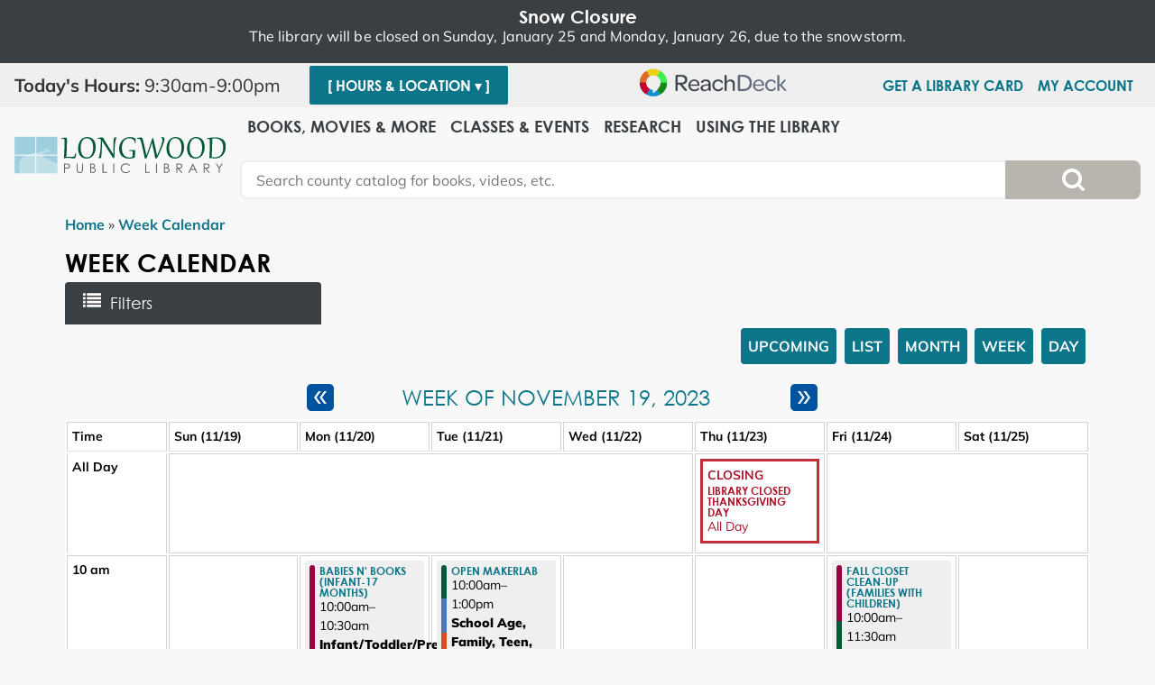

--- FILE ---
content_type: text/html; charset=UTF-8
request_url: https://www.longwoodlibrary.org/events/week/2023/11/21
body_size: 24187
content:
<!DOCTYPE html>
<html lang="en" dir="ltr" prefix="og: https://ogp.me/ns#">
  <head>
    <meta charset="utf-8" />
<link rel="canonical" href="https://www.longwoodlibrary.org/events/week/2023/11/21" />
<link rel="image_src" href="https://www.longwoodlibrary.org/themes/custom/lm_custom_site_theme/logo.svg" />
<meta property="og:site_name" content="Longwood Public Library" />
<meta property="og:type" content="website" />
<meta property="og:url" content="https://www.longwoodlibrary.org/events/week/2023/11/21" />
<meta property="og:title" content="Week Calendar | Longwood Public Library" />
<meta property="og:image" content="https://www.longwoodlibrary.org/themes/custom/lm_custom_site_theme/logo.svg" />
<meta name="twitter:card" content="summary" />
<meta name="twitter:title" content="Week Calendar | Longwood Public Library" />
<meta name="twitter:image" content="https://www.longwoodlibrary.org/themes/custom/lm_custom_site_theme/logo.svg" />
<meta name="Generator" content="Drupal 10 (https://www.drupal.org)" />
<meta name="MobileOptimized" content="width" />
<meta name="HandheldFriendly" content="true" />
<meta name="viewport" content="width=device-width, initial-scale=1.0" />
<link rel="icon" href="/core/misc/favicon.ico" type="image/vnd.microsoft.icon" />

    <title>Week Calendar | Longwood Public Library</title>
    <link href="/themes/custom/lm_custom_site_theme/assets/favicons/apple-touch-icon.png" rel="apple-touch-icon" sizes="180x180">
    <link href="/themes/custom/lm_custom_site_theme/assets/favicons/favicon-32x32.png" rel="icon" sizes="32x32" type="image/png">
    <link href="/themes/custom/lm_custom_site_theme/assets/favicons/favicon-16x16.png" rel="icon" sizes="16x16" type="image/png">
    <link href="/themes/custom/lm_custom_site_theme/assets/favicons/site.webmanifest" rel="manifest">
    <link color="#5bbad5" href="/themes/custom/lm_custom_site_theme/assets/favicons/safari-pinned-tab.svg" rel="mask-icon">
    <link href="/themes/custom/lm_custom_site_theme/assets/favicons/favicon.ico" rel="shortcut icon">
    <meta content="#00aba9" name="msapplication-TileColor">
    <meta content="/themes/custom/lm_custom_site_theme/assets/favicons/browserconfig.xml" name="msapplication-config">
    <meta content="#ffffff" name="theme-color">
    <link rel="stylesheet" media="all" href="/core/assets/vendor/normalize-css/normalize.css?t9gdjv" />
<link rel="stylesheet" media="all" href="/modules/custom/lm_search/css/lm-search.css?t9gdjv" />
<link rel="stylesheet" media="all" href="/core/misc/components/progress.module.css?t9gdjv" />
<link rel="stylesheet" media="all" href="/core/misc/components/ajax-progress.module.css?t9gdjv" />
<link rel="stylesheet" media="all" href="/core/modules/system/css/components/align.module.css?t9gdjv" />
<link rel="stylesheet" media="all" href="/core/modules/system/css/components/fieldgroup.module.css?t9gdjv" />
<link rel="stylesheet" media="all" href="/core/modules/system/css/components/container-inline.module.css?t9gdjv" />
<link rel="stylesheet" media="all" href="/core/modules/system/css/components/clearfix.module.css?t9gdjv" />
<link rel="stylesheet" media="all" href="/core/modules/system/css/components/details.module.css?t9gdjv" />
<link rel="stylesheet" media="all" href="/core/modules/system/css/components/hidden.module.css?t9gdjv" />
<link rel="stylesheet" media="all" href="/core/modules/system/css/components/item-list.module.css?t9gdjv" />
<link rel="stylesheet" media="all" href="/core/modules/system/css/components/js.module.css?t9gdjv" />
<link rel="stylesheet" media="all" href="/core/modules/system/css/components/nowrap.module.css?t9gdjv" />
<link rel="stylesheet" media="all" href="/core/modules/system/css/components/position-container.module.css?t9gdjv" />
<link rel="stylesheet" media="all" href="/core/modules/system/css/components/reset-appearance.module.css?t9gdjv" />
<link rel="stylesheet" media="all" href="/core/modules/system/css/components/resize.module.css?t9gdjv" />
<link rel="stylesheet" media="all" href="/core/modules/system/css/components/system-status-counter.css?t9gdjv" />
<link rel="stylesheet" media="all" href="/core/modules/system/css/components/system-status-report-counters.css?t9gdjv" />
<link rel="stylesheet" media="all" href="/core/modules/system/css/components/system-status-report-general-info.css?t9gdjv" />
<link rel="stylesheet" media="all" href="/core/modules/system/css/components/tablesort.module.css?t9gdjv" />
<link rel="stylesheet" media="all" href="/core/modules/views/css/views.module.css?t9gdjv" />
<link rel="stylesheet" media="all" href="/modules/custom/library_calendar/lc_calendar_theme/css/base.css?t9gdjv" />
<link rel="stylesheet" media="all" href="/modules/custom/library_calendar/lc_calendar_theme/css/state.css?t9gdjv" />
<link rel="stylesheet" media="all" href="/modules/custom/library_calendar/lc_calendar_theme/css/components/announcements.css?t9gdjv" />
<link rel="stylesheet" media="all" href="/modules/custom/library_calendar/lc_calendar_theme/css/components/branch-selector.css?t9gdjv" />
<link rel="stylesheet" media="all" href="/modules/custom/library_calendar/lc_calendar_theme/css/components/calendar.css?t9gdjv" />
<link rel="stylesheet" media="all" href="/modules/custom/library_calendar/lc_calendar_theme/css/components/date-icon.css?t9gdjv" />
<link rel="stylesheet" media="all" href="/modules/custom/library_calendar/lc_calendar_theme/css/components/events.css?t9gdjv" />
<link rel="stylesheet" media="all" href="/modules/custom/library_calendar/lc_calendar_theme/css/components/event-card.css?t9gdjv" />
<link rel="stylesheet" media="all" href="/modules/custom/library_calendar/lc_calendar_theme/css/components/calendar-week.css?t9gdjv" />
<link rel="stylesheet" media="all" href="/modules/custom/library_calendar/lc_calendar_theme/css/components/form.css?t9gdjv" />
<link rel="stylesheet" media="all" href="/modules/custom/library_calendar/lc_calendar_theme/css/components/filters.css?t9gdjv" />
<link rel="stylesheet" media="all" href="/modules/custom/library_calendar/lc_calendar_theme/css/components/menu-tasks.css?t9gdjv" />
<link rel="stylesheet" media="all" href="/modules/custom/library_calendar/lc_core/css/extra_field.css?t9gdjv" />
<link rel="stylesheet" media="all" href="/modules/custom/library_calendar/lc_calendar_theme/assets/slick/slick/slick.css?t9gdjv" />
<link rel="stylesheet" media="all" href="/modules/contrib/office_hours/css/office_hours.css?t9gdjv" />
<link rel="stylesheet" media="all" href="/themes/custom/lm_base_theme/css/components/progress.css?t9gdjv" />
<link rel="stylesheet" media="all" href="/themes/custom/lm_base_theme/css/components/action-links.css?t9gdjv" />
<link rel="stylesheet" media="all" href="/themes/custom/lm_base_theme/css/components/breadcrumb.css?t9gdjv" />
<link rel="stylesheet" media="all" href="/themes/custom/lm_base_theme/css/components/button.css?t9gdjv" />
<link rel="stylesheet" media="all" href="/themes/custom/lm_base_theme/css/components/collapse-processed.css?t9gdjv" />
<link rel="stylesheet" media="all" href="/themes/custom/lm_base_theme/css/components/container-inline.css?t9gdjv" />
<link rel="stylesheet" media="all" href="/themes/custom/lm_base_theme/css/components/details.css?t9gdjv" />
<link rel="stylesheet" media="all" href="/themes/custom/lm_base_theme/css/components/exposed-filters.css?t9gdjv" />
<link rel="stylesheet" media="all" href="/themes/custom/lm_base_theme/css/components/field.css?t9gdjv" />
<link rel="stylesheet" media="all" href="/themes/custom/lm_base_theme/css/components/form.css?t9gdjv" />
<link rel="stylesheet" media="all" href="/themes/custom/lm_base_theme/css/components/icons.css?t9gdjv" />
<link rel="stylesheet" media="all" href="/themes/custom/lm_base_theme/css/components/inline-form.css?t9gdjv" />
<link rel="stylesheet" media="all" href="/themes/custom/lm_base_theme/css/components/item-list.css?t9gdjv" />
<link rel="stylesheet" media="all" href="/themes/custom/lm_base_theme/css/components/link.css?t9gdjv" />
<link rel="stylesheet" media="all" href="/themes/custom/lm_base_theme/css/components/links.css?t9gdjv" />
<link rel="stylesheet" media="all" href="/themes/custom/lm_base_theme/css/components/menu.css?t9gdjv" />
<link rel="stylesheet" media="all" href="/themes/custom/lm_base_theme/css/components/more-link.css?t9gdjv" />
<link rel="stylesheet" media="all" href="/themes/custom/lm_base_theme/css/components/pager.css?t9gdjv" />
<link rel="stylesheet" media="all" href="/themes/custom/lm_base_theme/css/components/tabledrag.css?t9gdjv" />
<link rel="stylesheet" media="all" href="/themes/custom/lm_base_theme/css/components/tableselect.css?t9gdjv" />
<link rel="stylesheet" media="all" href="/themes/custom/lm_base_theme/css/components/tablesort.css?t9gdjv" />
<link rel="stylesheet" media="all" href="/themes/custom/lm_base_theme/css/components/tabs.css?t9gdjv" />
<link rel="stylesheet" media="all" href="/themes/custom/lm_base_theme/css/components/textarea.css?t9gdjv" />
<link rel="stylesheet" media="all" href="/themes/custom/lm_base_theme/css/components/ui-dialog.css?t9gdjv" />
<link rel="stylesheet" media="all" href="/themes/custom/lm_base_theme/css/components/messages.css?t9gdjv" />
<link rel="stylesheet" media="all" href="/themes/custom/lm_base_theme/css/styles.css?t9gdjv" />
<link rel="stylesheet" media="print" href="/themes/custom/lm_base_theme/css/print.css?t9gdjv" />
<link rel="stylesheet" media="all" href="/themes/custom/lm_custom_site_theme/lib/magnific-popup/magnific-popup.css?t9gdjv" />
<link rel="stylesheet" media="all" href="/themes/custom/lm_custom_site_theme/css/styles.css?t9gdjv" />
<link rel="stylesheet" media="print" href="/themes/custom/lm_custom_site_theme/css/print.css?t9gdjv" />

    
  </head>
  <body class="path-events path-not-content no-js">
        <a href="#main-content" class="visually-hidden focusable skip-link">
      Skip to main content
    </a>
    
      <div class="dialog-off-canvas-main-canvas" data-off-canvas-main-canvas>
    


<div class="css-breakpoints">
</div>

<div class="layout-container">

  <div class="fixed-wrapper">
          <div class="layout__section layout__section--announcements">
          <div class="region region-announcements">
    <div class="views-element-container block block-views block-views-blocklc-announcements-lc-announcements-block" id="block-views-block-lc-announcements-lc-announcements-block-2">
  
    
      <div><div class="lc-announcements view view-lc-announcements view-id-lc_announcements view-display-id-lc_announcements_block js-view-dom-id-e84b5e99add413600b7687462f7cc4f4cf481f0eb1eac163c8dfc92f1f88258e">
  
    
      
      <div class="view-content">
          <div class="views-row">

  <div class="announcement">
  <div class="announcement__content">
    <h4 class="announcement__title"><span class="field field--name-title field--type-string field--label-hidden">Snow Closure</span>
</h4>

    
            <div class="clearfix text-formatted field field--name-body field--type-text-with-summary field--label-hidden field__item"><p>The library will be closed on Sunday, January 25 and Monday, January 26, due to the snowstorm.</p></div>
      

      </div>
</div>
</div>

    </div>
  
          </div>
</div>

  </div>

  </div>

      </div>
    
          <div class="layout__section layout__section--hours">
          <div class="region region-hours">
    <div id="block-branchselect" class="block block-lc-branch-select block-lc-branch-select-block">
  
    
      


    
<div class="lc-branch-select">
    <div class="lc-branch-select__wrapper lc-branch-select__wrapper--single lc-branch-select__wrapper--open">
    <div class="lc-branch-select__content-container">
              
                                              
        <div class="lc-branch-select__today-hours-container lc-branch-select__collapse" role="button" tabindex="0">
          <div class="lc-branch-select__today-hours">
            <b class="lc-branch-select__today-hours--label">Today's Hours:</b>
            <span class="lc-branch-select__today-hours--value"></span>
          </div>
        </div>
      
              
                  <button class="button lc-branch-select__collapse" type="button">
            [ Hours &amp; Location  ▾ ]
          </button>
        
        <div class="lc-branch-select__collapsed-wrapper">
                        
          
          <div class="lc-branch-select__content">
            <div id="taxonomy-term-77" class="taxonomy-term vocabulary-lc-library-branch">
  
      <h2><a href="/branch/longwood-public-library">
            <div class="field field--name-name field--type-string field--label-hidden field__item">Longwood Public Library</div>
      </a></h2>
    
  <div class="content">
    

<div class="lc-branch-select__branch lc-branch-select__branch--77" data-branch="77">
  <div class="lc-branch-select__branch--hidden-region">
    <div class="block block-layout-builder block-field-blocktaxonomy-termlc-library-branchfield-lc-branch-hours">
  
    
      
      <div class="field field--name-field-lc-branch-hours field--type-office-hours field--label-hidden field__items">
              <div class="field__item"><div class="office-hours office-hours office-hours-status--closed"><div class="office-hours__item"><span class="office-hours__item-slots">9:30am-9:00pm</span><span><br /></span></div></div></div>
          </div>
  
  </div>

  </div>
  <div class="lc-branch-selector-content-row">
    <div class="lc-branch-selector-content-col">
      <div>
        <div class="block block-layout-builder block-field-blocktaxonomy-termlc-library-branchfield-lc-phone-number">
  
    
      
            <div class="field field--name-field-lc-phone-number field--type-telephone field--label-hidden field__item"><a href="tel:6319246400">(631) 924-6400</a></div>
      
  </div>
<div class="block block-layout-builder block-field-blocktaxonomy-termlc-library-branchfield-lc-address">
  
    
      
            <div class="field field--name-field-lc-address field--type-address field--label-hidden field__item"><p class="address" translate="no"><span class="organization">Longwood Public Library</span><br>
<span class="address-line1">800 Middle Country Road</span><br>
<span class="locality">Middle Island</span>, <span class="administrative-area">NY</span> <span class="postal-code">11953</span><br>
<span class="country">United States</span></p></div>
      
  </div>
<div class="block block-layout-builder block-extra-field-blocktaxonomy-termlc-library-branchmap-link">
  
    
      <a href="http://maps.google.com/?q=800%20Middle%20Country%20Road%2C%2BMiddle%20Island%2C%2BNY%2C%2B11953" target="_blank">View on Google Maps</a>
  </div>

      </div>
    </div>
    <div class="lc-branch-selector-content-col">
      <div>
        <div class="block block-layout-builder block-field-blocktaxonomy-termlc-library-branchfield-lc-branch-hours">
  
    
      
      <div class="field field--name-field-lc-branch-hours field--type-office-hours field--label-hidden field__items">
              <div class="field__item"><div class="office-hours office-hours office-hours-status--closed"><div class="office-hours__item"><span class="office-hours__item-label">Sun: </span><span class="office-hours__item-slots">1:00pm-5:00pm</span><span><br /></span></div><div class="office-hours__item"><span class="office-hours__item-label">Mon: </span><span class="office-hours__item-slots">9:30am-9:00pm</span><span><br /></span></div><div class="office-hours__item"><span class="office-hours__item-label">Tue: </span><span class="office-hours__item-slots">9:30am-9:00pm</span><span><br /></span></div><div class="office-hours__item"><span class="office-hours__item-label">Wed: </span><span class="office-hours__item-slots">9:30am-9:00pm</span><span><br /></span></div><div class="office-hours__item"><span class="office-hours__item-label">Thu: </span><span class="office-hours__item-slots">9:30am-9:00pm</span><span><br /></span></div><div class="office-hours__item"><span class="office-hours__item-label">Fri: </span><span class="office-hours__item-slots">9:30am-9:00pm</span><span><br /></span></div><div class="office-hours__item"><span class="office-hours__item-label">Sat: </span><span class="office-hours__item-slots">9:30am-5:00pm</span><span><br /></span></div></div></div>
          </div>
  
  </div>

      </div>
    </div>
  </div>
</div>

  </div>
</div>

          </div>
        </div>
          </div>
  </div>
</div>

  </div>
<div id="block-browsealoud" class="block block-block-content block-block-contentd4543c15-5537-4170-858f-f307540b91ab">
  
    
      
            <div class="clearfix text-formatted field field--name-body field--type-text-with-summary field--label-hidden field__item"><div id="__ba_panel"></div></div>
      
  </div>
<nav role="navigation" aria-labelledby="block-hoursmenu-menu" id="block-hoursmenu" class="block block-menu navigation menu--hours-menu">
            
  <h2 class="visually-hidden" id="block-hoursmenu-menu">Hours Menu</h2>
  

        
              <ul class="menu">
                    <li class="menu-item">
        <a href="https://www.longwoodlibrary.org/using-library/my-library-account/getrenew-library-card">Get a Library Card</a>
              </li>
                <li class="menu-item">
        <a href="https://suffc.na.iiivega.com/?openAccount=checkouts" title="https://discover.livebrary.com/iii/encore/myaccount">My Account</a>
              </li>
        </ul>
  


  </nav>

  </div>

      </div>
    
    <div class="header-wrapper">
      <header role="banner" class="header layout__header">

                  <div class="layout__section layout__section--branding">
              <div class="region region-branding">
    <div id="block-lm-custom-site-theme-branding" class="block block-system block-system-branding-block">
  
    
        <a href="/" rel="home" class="site-logo">
      <img src="/themes/custom/lm_custom_site_theme/logo.svg" alt="Home" />
    </a>
        <div class="site-name">
      <a href="/" rel="home">Longwood Public Library</a>
    </div>
    </div>

  </div>

          </div>
        
        
        <div class="nav-search__wrapper">
          <div class="toggle-buttons">
            <button class="navigation__toggle"><span class="visually-hidden">Toggle Navigation</span></button>
            <button class="search__toggle"><span class="visually-hidden">Search Navigation</span></button>
          </div>
                      <div class="layout__section layout__section--navigation">
                <div class="region region-navigation">
    <nav role="navigation" aria-labelledby="block-lm-custom-site-theme-main-menu-menu" id="block-lm-custom-site-theme-main-menu" class="block block-menu navigation menu--main">
            
  <h2 class="visually-hidden" id="block-lm-custom-site-theme-main-menu-menu">Main navigation</h2>
  

        
              <ul class="menu menu--level-0">
                    <li class="menu__menu-item menu__menu-item--level-0 menu__menu-item--expanded">
                                <span class="menu__menu-link menu__menu-link--level-0">Books, Movies &amp; More</span>
                                                                <ul class="menu menu__child menu--level-1">
                    <li class="menu__menu-item menu__menu-item--level-1 menu__menu-item--expanded">
                                <span class="menu__menu-link menu__menu-link--level-1">Stream &amp; Download</span>
                                                                <ul class="menu menu__child menu--level-2">
                    <li class="menu__menu-item menu__menu-item--level-2">
                                <a href="/stream-download#ebooks" class="menu__menu-link menu__menu-link--level-2">eBooks &amp; Audiobooks</a>
                                              </li>
                <li class="menu__menu-item menu__menu-item--level-2">
                                <a href="/stream-download#movies" class="menu__menu-link menu__menu-link--level-2">Movies</a>
                                              </li>
                <li class="menu__menu-item menu__menu-item--level-2">
                                <a href="/stream-download#music" class="menu__menu-link menu__menu-link--level-2">Music</a>
                                              </li>
                <li class="menu__menu-item menu__menu-item--level-2">
                                <a href="/stream-download#magazines" class="menu__menu-link menu__menu-link--level-2">Magazines</a>
                                              </li>
                <li class="menu__menu-item menu__menu-item--level-2">
                                <a href="/stream-download#for-kids" class="menu__menu-link menu__menu-link--level-2">For Kids</a>
                                              </li>
        </ul>
  
              </li>
                <li class="menu__menu-item menu__menu-item--level-1 menu__menu-item--expanded">
                                <span class="menu__menu-link menu__menu-link--level-1">Reserve &amp; Borrow</span>
                                                                <ul class="menu menu__child menu--level-2">
                    <li class="menu__menu-item menu__menu-item--level-2">
                                <a href="https://www.bookbrowse.com/LONG" class="menu__menu-link menu__menu-link--level-2">BookBrowse</a>
                                              </li>
                <li class="menu__menu-item menu__menu-item--level-2">
                                <a href="/books-movies-more/reserve-borrow/book-my-favorites" class="menu__menu-link menu__menu-link--level-2" data-drupal-link-system-path="node/448">Book My Favorites</a>
                                              </li>
                <li class="menu__menu-item menu__menu-item--level-2">
                                <a href="/equipment-gadgets" class="menu__menu-link menu__menu-link--level-2" data-drupal-link-system-path="equipment-gadgets">Equipment &amp; Gadgets</a>
                                              </li>
                <li class="menu__menu-item menu__menu-item--level-2">
                                <a href="/museum-passes" class="menu__menu-link menu__menu-link--level-2" data-drupal-link-system-path="node/330">Museum Passes</a>
                                              </li>
                <li class="menu__menu-item menu__menu-item--level-2">
                                <a href="https://longwood-suffc.na.iiivega.com/" class="menu__menu-link menu__menu-link--level-2">Search Longwood Catalog</a>
                                              </li>
                <li class="menu__menu-item menu__menu-item--level-2">
                                <a href="/books-movies-more/reserve-borrow/suggest-title" class="menu__menu-link menu__menu-link--level-2" data-drupal-link-system-path="node/4830">Suggest a Title</a>
                                              </li>
                <li class="menu__menu-item menu__menu-item--level-2">
                                <a href="/books-movies-more/reserve-borrow/talking-book-braille-library" class="menu__menu-link menu__menu-link--level-2" data-drupal-link-system-path="node/111">Talking Book &amp; Braille Library</a>
                                              </li>
                <li class="menu__menu-item menu__menu-item--level-2">
                                <a href="https://www.longwoodlibrary.org/what-should-i-read-next" class="menu__menu-link menu__menu-link--level-2">What Should I Read Next?</a>
                                              </li>
        </ul>
  
              </li>
                <li class="menu__menu-item menu__menu-item--level-1 menu__menu-item--expanded">
                                <span class="menu__menu-link menu__menu-link--level-1">Featured</span>
                                                                <ul class="menu menu__child menu--level-2">
                    <li class="menu__menu-item menu__menu-item--level-2">
                                <a href="https://www.longwoodlibrary.org/3Dprint" class="menu__menu-link menu__menu-link--level-2">3D Print Request</a>
                                              </li>
                <li class="menu__menu-item menu__menu-item--level-2">
                                <a href="https://www.longwoodlibrary.org/1KBK" class="menu__menu-link menu__menu-link--level-2">500 Books Before Junior High</a>
                                              </li>
                <li class="menu__menu-item menu__menu-item--level-2">
                                <a href="/ReadingChallenges" class="menu__menu-link menu__menu-link--level-2" data-drupal-link-system-path="node/114">1000 Books Before Kindergarten</a>
                                              </li>
                <li class="menu__menu-item menu__menu-item--level-2">
                                <a href="https://www.longwoodlibrary.org/childrens-kit-gallery" class="menu__menu-link menu__menu-link--level-2">Children&#039;s Kits</a>
                                              </li>
                <li class="menu__menu-item menu__menu-item--level-2">
                                <a href="https://www.longwoodlibrary.org/citizenscience" class="menu__menu-link menu__menu-link--level-2">Citizen Science</a>
                                              </li>
                <li class="menu__menu-item menu__menu-item--level-2">
                                <a href="/LittleFreeLibraries" class="menu__menu-link menu__menu-link--level-2" data-drupal-link-system-path="node/14945">Little Free Libraries</a>
                                              </li>
                <li class="menu__menu-item menu__menu-item--level-2">
                                <a href="https://www.longwoodlibrary.org/seedlibrary" class="menu__menu-link menu__menu-link--level-2">Longwood Grows! Seed Library</a>
                                              </li>
                <li class="menu__menu-item menu__menu-item--level-2">
                                <a href="https://libraryaware.com/288/Subscribers/Subscribe?showonlynewsletterlists=true" class="menu__menu-link menu__menu-link--level-2">New &amp; Bestselling</a>
                                              </li>
                <li class="menu__menu-item menu__menu-item--level-2">
                                <a href="https://www.longwoodlibrary.org/readerscorner" class="menu__menu-link menu__menu-link--level-2">Readers Corner</a>
                                              </li>
                <li class="menu__menu-item menu__menu-item--level-2">
                                <a href="https://mylpl.beanstack.com/reader365" class="menu__menu-link menu__menu-link--level-2">Winter Reading Challenge</a>
                                              </li>
        </ul>
  
              </li>
        </ul>
  
              </li>
                <li class="menu__menu-item menu__menu-item--level-0 menu__menu-item--expanded">
                                <span class="menu__menu-link menu__menu-link--level-0">Classes &amp; Events</span>
                                                                <ul class="menu menu__child menu--level-1">
                    <li class="menu__menu-item menu__menu-item--level-1 menu__menu-item--expanded">
                                <span class="menu__menu-link menu__menu-link--level-1">Calendar of Events</span>
                                                                <ul class="menu menu__child menu--level-2">
                    <li class="menu__menu-item menu__menu-item--level-2">
                                <a href="/events/month" class="menu__menu-link menu__menu-link--level-2" data-drupal-link-system-path="events/month">All</a>
                                              </li>
                <li class="menu__menu-item menu__menu-item--level-2">
                                <a href="https://www.longwoodlibrary.org/events/month?age_groups%5B23%5D=23" class="menu__menu-link menu__menu-link--level-2">Infant/Toddler/Preschool</a>
                                              </li>
                <li class="menu__menu-item menu__menu-item--level-2">
                                <a href="https://www.longwoodlibrary.org/events/month?age_groups%5B24%5D=24" class="menu__menu-link menu__menu-link--level-2">School Age</a>
                                              </li>
                <li class="menu__menu-item menu__menu-item--level-2">
                                <a href="https://www.longwoodlibrary.org/events/month?age_groups%5B105%5D=105" class="menu__menu-link menu__menu-link--level-2">Family</a>
                                              </li>
                <li class="menu__menu-item menu__menu-item--level-2">
                                <a href="https://www.longwoodlibrary.org/events/month?age_groups%5B25%5D=25" class="menu__menu-link menu__menu-link--level-2">Teen</a>
                                              </li>
                <li class="menu__menu-item menu__menu-item--level-2">
                                <a href="https://www.longwoodlibrary.org/events/month?age_groups%5B26%5D=26" class="menu__menu-link menu__menu-link--level-2">Adult</a>
                                              </li>
        </ul>
  
              </li>
                <li class="menu__menu-item menu__menu-item--level-1 menu__menu-item--expanded">
                                <span class="menu__menu-link menu__menu-link--level-1">Online Learning</span>
                                                                <ul class="menu menu__child menu--level-2">
                    <li class="menu__menu-item menu__menu-item--level-2">
                                <a href="https://www.longwoodlibrary.org/onlineclasses#classes--tutorials" class="menu__menu-link menu__menu-link--level-2">Classes &amp; Tutorials</a>
                                              </li>
                <li class="menu__menu-item menu__menu-item--level-2">
                                <a href="https://www.longwoodlibrary.org/onlineclasses#homework-help" class="menu__menu-link menu__menu-link--level-2">Homework Help</a>
                                              </li>
                <li class="menu__menu-item menu__menu-item--level-2">
                                <a href="https://www.longwoodlibrary.org/onlineclasses#languages" class="menu__menu-link menu__menu-link--level-2">Languages</a>
                                              </li>
                <li class="menu__menu-item menu__menu-item--level-2">
                                <a href="https://www.longwoodlibrary.org/onlineclasses#test--career" class="menu__menu-link menu__menu-link--level-2">Test &amp; Career</a>
                                              </li>
        </ul>
  
              </li>
                <li class="menu__menu-item menu__menu-item--level-1 menu__menu-item--expanded">
                                <span class="menu__menu-link menu__menu-link--level-1">Explore</span>
                                                                <ul class="menu menu__child menu--level-2">
                    <li class="menu__menu-item menu__menu-item--level-2">
                                <a href="/newsletter" class="menu__menu-link menu__menu-link--level-2" data-drupal-link-system-path="node/113">Library Newsletter</a>
                                              </li>
                <li class="menu__menu-item menu__menu-item--level-2">
                                <a href="https://www.longwoodlibrary.org/makerLAB" class="menu__menu-link menu__menu-link--level-2">makerLAB</a>
                                              </li>
                <li class="menu__menu-item menu__menu-item--level-2">
                                <a href="https://www.longwoodlibrary.org/teen-community-service" class="menu__menu-link menu__menu-link--level-2">Teen Community Service</a>
                                              </li>
                <li class="menu__menu-item menu__menu-item--level-2">
                                <a href="https://www.longwoodlibrary.org/one-one-appointments" class="menu__menu-link menu__menu-link--level-2">One-on-One Appointments</a>
                                              </li>
                <li class="menu__menu-item menu__menu-item--level-2">
                                <a href="https://www.longwoodlibrary.org/tickets" class="menu__menu-link menu__menu-link--level-2">Discounted Venue Tickets</a>
                                              </li>
                <li class="menu__menu-item menu__menu-item--level-2">
                                <a href="https://www.longwoodlibrary.org/nextrexchallenge" class="menu__menu-link menu__menu-link--level-2">NexTrex Challenge</a>
                                              </li>
                <li class="menu__menu-item menu__menu-item--level-2">
                                <a href="https://www.longwoodlibrary.org/mypubliclibrary" class="menu__menu-link menu__menu-link--level-2">My Public Library</a>
                                              </li>
                <li class="menu__menu-item menu__menu-item--level-2">
                                <a href="https://www.longwoodlibrary.org/america250" class="menu__menu-link menu__menu-link--level-2">America250</a>
                                              </li>
                <li class="menu__menu-item menu__menu-item--level-2">
                                <a href="https://www.longwoodlibrary.org/birdcount" class="menu__menu-link menu__menu-link--level-2">The Great Backyard Bird Count</a>
                                              </li>
                <li class="menu__menu-item menu__menu-item--level-2">
                                <a href="https://mylpl.beanstack.com/reader365" class="menu__menu-link menu__menu-link--level-2">Winter Reading Challenge</a>
                                              </li>
        </ul>
  
              </li>
        </ul>
  
              </li>
                <li class="menu__menu-item menu__menu-item--level-0">
                                <a href="/databases" class="menu__menu-link menu__menu-link--level-0" data-drupal-link-system-path="databases">Research</a>
                                              </li>
                <li class="menu__menu-item menu__menu-item--level-0 menu__menu-item--expanded">
                                <span class="menu__menu-link menu__menu-link--level-0">Using the Library</span>
                                                                <ul class="menu menu__child menu--level-1">
                    <li class="menu__menu-item menu__menu-item--level-1 menu__menu-item--expanded">
                                <span class="menu__menu-link menu__menu-link--level-1">My Library Account</span>
                                                                <ul class="menu menu__child menu--level-2">
                    <li class="menu__menu-item menu__menu-item--level-2">
                                <a href="https://www.longwoodlibrary.org/using-library/my-library-account/getrenew-library-card" class="menu__menu-link menu__menu-link--level-2">Get/Renew Library Card</a>
                                              </li>
                <li class="menu__menu-item menu__menu-item--level-2">
                                <a href="/using-library/my-library-account/renew-bookspay-fines-online" class="menu__menu-link menu__menu-link--level-2" data-drupal-link-system-path="node/93">Renew Books/Pay Fines Online</a>
                                              </li>
                <li class="menu__menu-item menu__menu-item--level-2">
                                <a href="/using-library/my-library-account/borrowing-policies" class="menu__menu-link menu__menu-link--level-2" data-drupal-link-system-path="node/94">Borrowing Policies</a>
                                              </li>
                <li class="menu__menu-item menu__menu-item--level-2">
                                <a href="/using-library/my-library-account/sign-home-delivery" class="menu__menu-link menu__menu-link--level-2" data-drupal-link-system-path="node/95">Sign up for Home Delivery</a>
                                              </li>
                <li class="menu__menu-item menu__menu-item--level-2">
                                <a href="https://www.longwoodlibrary.org/mobileapp" class="menu__menu-link menu__menu-link--level-2">Library Mobile App</a>
                                              </li>
        </ul>
  
              </li>
                <li class="menu__menu-item menu__menu-item--level-1 menu__menu-item--expanded">
                                <span class="menu__menu-link menu__menu-link--level-1">Services for</span>
                                                                <ul class="menu menu__child menu--level-2">
                    <li class="menu__menu-item menu__menu-item--level-2">
                                <a href="https://www.longwoodlibrary.org/kids" class="menu__menu-link menu__menu-link--level-2">Kids &amp; Families</a>
                                              </li>
                <li class="menu__menu-item menu__menu-item--level-2">
                                <a href="/using-library/services/students-all-ages" class="menu__menu-link menu__menu-link--level-2" data-drupal-link-system-path="node/96">Students of All Ages</a>
                                              </li>
                <li class="menu__menu-item menu__menu-item--level-2">
                                <a href="https://www.longwoodlibrary.org/teens" class="menu__menu-link menu__menu-link--level-2">Teens</a>
                                              </li>
                <li class="menu__menu-item menu__menu-item--level-2">
                                <a href="/using-library/services/teachers" class="menu__menu-link menu__menu-link--level-2" data-drupal-link-system-path="node/124">Teachers</a>
                                              </li>
                <li class="menu__menu-item menu__menu-item--level-2">
                                <a href="/using-library/services/job-seekers" class="menu__menu-link menu__menu-link--level-2" data-drupal-link-system-path="node/125">Job Seekers</a>
                                              </li>
        </ul>
  
              </li>
                <li class="menu__menu-item menu__menu-item--level-1 menu__menu-item--expanded">
                                <span class="menu__menu-link menu__menu-link--level-1">Plan Your Visit</span>
                                                                <ul class="menu menu__child menu--level-2">
                    <li class="menu__menu-item menu__menu-item--level-2">
                                <a href="/using-library/plan-your-visit/library-computers" class="menu__menu-link menu__menu-link--level-2" data-drupal-link-system-path="node/128">Library Computers</a>
                                              </li>
                <li class="menu__menu-item menu__menu-item--level-2">
                                <a href="/print" class="menu__menu-link menu__menu-link--level-2" data-drupal-link-system-path="node/449">Print/Copy/Scan/Fax</a>
                                              </li>
                <li class="menu__menu-item menu__menu-item--level-2">
                                <a href="/meetingrooms" class="menu__menu-link menu__menu-link--level-2" data-drupal-link-system-path="node/130">Study &amp; Meeting Rooms</a>
                                              </li>
                <li class="menu__menu-item menu__menu-item--level-2">
                                <a href="/using-library/plan-your-visit/spaces-kids-teens" class="menu__menu-link menu__menu-link--level-2" data-drupal-link-system-path="node/332">Spaces for Kids &amp; Teens</a>
                                              </li>
                <li class="menu__menu-item menu__menu-item--level-2">
                                <a href="/localhistory" class="menu__menu-link menu__menu-link--level-2" data-drupal-link-system-path="node/127">Bayles Local History Room</a>
                                              </li>
                <li class="menu__menu-item menu__menu-item--level-2">
                                <a href="/using-library/plan-your-visit/accessibility" class="menu__menu-link menu__menu-link--level-2" data-drupal-link-system-path="node/126">Accessibility</a>
                                              </li>
                <li class="menu__menu-item menu__menu-item--level-2">
                                <a href="https://www.longwoodlibrary.org/media/1038" class="menu__menu-link menu__menu-link--level-2">Library Map</a>
                                              </li>
                <li class="menu__menu-item menu__menu-item--level-2">
                                <a href="https://www.longwoodlibrary.org/curbside" class="menu__menu-link menu__menu-link--level-2">Curbside Pickup</a>
                                              </li>
        </ul>
  
              </li>
        </ul>
  
              </li>
        </ul>
  


  </nav>

  </div>

            </div>
          
                      <div class="search-wrapper">
              <div class="layout__section layout__section--search">
                  <div class="region region-search">
    <div id="block-searchblock" class="block block-lm-search block-lm-search-block">
  
    
      <div id="block-lm-search-block-catalog-search" class="lm-search-block lm-search-block--catalog-search">
<div id="catalog-search" class="catalog-search">
  <form action="https://suffc.na.iiivega.com/search" method="GET" class="search" target="_blank">
    <input type="hidden" name="searchType" value="everything">
    <input type="hidden" name="pageSize" value="10">

    <div class="form--inline">
            
      <div class="js-form-item form-item js-form-type-textfield form-type-textfield js-form-item-keywords form-item-keywords js-form-item form-item js-form-type-textfield form-type-textfield js-form-item- form-item- form-no-label">
      <label for="catalog-search-input" class="visually-hidden">Search our Catalog!</label>
        <input name="query" class="inputText inputText lm-search__input-text form-text" placeholder="Search county catalog for books, videos, etc." type="text" id="catalog-search-input" size="60" maxlength="128" />

        </div>


      <div class="form-actions js-form-wrapper form-wrapper">
        <input class="form-submit js-form-submit button lm-search__submit"
          type="submit" value="Search">
      </div>
    </div>
  </form>
</div>
</div>
  </div>

  </div>

              </div>
            </div>
                  </div>
      </header>
    </div>
  </div>

  
  

  

  

  <main role="main" class="main layout__section--main">
    
    <a id="main-content" tabindex="-1"></a>
    <div class="layout__flex-wrapper">
      
      
      <div class="layout__section layout__content  ">
          <div class="region region-content">
    <div data-drupal-messages-fallback class="hidden"></div>
<div id="block-lm-custom-site-theme-breadcrumbs" class="block block-system block-system-breadcrumb-block">
  
    
        <nav class="breadcrumb" role="navigation" aria-labelledby="system-breadcrumb">
    <h2 id="system-breadcrumb" class="visually-hidden">Breadcrumb</h2>
    <ol>
          <li>
                  <a href="/">Home</a>
              </li>
          <li>
                  <a href="/events/week">Week Calendar</a>
              </li>
        </ol>
  </nav>

  </div>
<div id="block-lm-custom-site-theme-page-title" class="block block-core block-page-title-block">
  
    
      
  <h1 class="page-title">Week Calendar</h1>


  </div>
<div id="block-lm-custom-site-theme-content" class="block block-system block-system-main-block">
  
    
      <form class="lc-form lc-form--calendar-filters lc-form--has-filters clearfix" data-drupal-selector="lc-calendar-filter-form" action="/events/week/2023/11/21" method="post" id="lc-calendar-filter-form" accept-charset="UTF-8">
  <div class="lc-form__header js-form-wrapper form-wrapper" data-drupal-selector="edit-header" id="edit-header"><a href="#" class="button js-lc-form__toggle--filter lc-form__toggle lc-form__toggle--filter" data-drupal-selector="edit-menu-toggle"><span class="visually-hidden" data-drupal-selector="edit-0">Toggle</span>
Filters</a>
</div>
<div class="collapsed lc-form__filters js-form-wrapper form-wrapper" data-drupal-selector="edit-filters" id="edit-filters"><div class="lc-form__filters-container js-form-wrapper form-wrapper" data-drupal-selector="edit-container" id="edit-container"><div class="js-form-item form-item js-form-type-textfield form-type-textfield js-form-item-keywords form-item-keywords">
      <label for="edit-keywords">Keyword Search</label>
        <input data-drupal-selector="edit-keywords" type="text" id="edit-keywords" name="keywords" value="" size="60" maxlength="128" class="form-text" />

        </div>
<details class="color-coding js-form-wrapper form-wrapper" data-drupal-selector="edit-age-groups" id="edit-age-groups" open="open">    <summary role="button" aria-controls="edit-age-groups" aria-expanded="true">Age Group</summary><div class="details-wrapper">
    <fieldset data-drupal-selector="edit-age-groups" id="edit-age-groups--2--wrapper" class="fieldgroup form-composite js-form-item form-item js-form-wrapper form-wrapper">
      <legend>
    <span class="visually-hidden fieldset-legend">Age Group</span>
  </legend>
  <div class="fieldset-wrapper">
                <div id="edit-age-groups--2" class="form-checkboxes"><div id="age-groups-23" data-current="23" data-parent="0" style="--color: #990244;" class="lc-checkbox-wrapper lc-checkbox-wrapper--infant-toddler-preschool lc-checkbox-wrapper--tid-23 lc-checkbox-wrapper--depth-0 js-form-item form-item js-form-type-checkbox form-type-checkbox js-form-item-age-groups-23 form-item-age-groups-23">
        <input data-drupal-selector="edit-age-groups-23" type="checkbox" id="edit-age-groups-23" name="age_groups[23]" value="23" class="form-checkbox" />

        <label for="edit-age-groups-23" class="option">Infant/Toddler/Preschool</label>
      </div>
<div id="age-groups-24" data-current="24" data-parent="0" style="--color: #045937;" class="lc-checkbox-wrapper lc-checkbox-wrapper--school-age lc-checkbox-wrapper--tid-24 lc-checkbox-wrapper--depth-0 js-form-item form-item js-form-type-checkbox form-type-checkbox js-form-item-age-groups-24 form-item-age-groups-24">
        <input data-drupal-selector="edit-age-groups-24" type="checkbox" id="edit-age-groups-24" name="age_groups[24]" value="24" class="form-checkbox" />

        <label for="edit-age-groups-24" class="option">School Age</label>
      </div>
<div id="age-groups-105" data-current="105" data-parent="0" style="--color: #4877bb;" class="lc-checkbox-wrapper lc-checkbox-wrapper--family lc-checkbox-wrapper--tid-105 lc-checkbox-wrapper--depth-0 js-form-item form-item js-form-type-checkbox form-type-checkbox js-form-item-age-groups-105 form-item-age-groups-105">
        <input data-drupal-selector="edit-age-groups-105" type="checkbox" id="edit-age-groups-105" name="age_groups[105]" value="105" class="form-checkbox" />

        <label for="edit-age-groups-105" class="option">Family</label>
      </div>
<div id="age-groups-25" data-current="25" data-parent="0" style="--color: #d64c1e;" class="lc-checkbox-wrapper lc-checkbox-wrapper--teen lc-checkbox-wrapper--tid-25 lc-checkbox-wrapper--depth-0 js-form-item form-item js-form-type-checkbox form-type-checkbox js-form-item-age-groups-25 form-item-age-groups-25">
        <input data-drupal-selector="edit-age-groups-25" type="checkbox" id="edit-age-groups-25" name="age_groups[25]" value="25" class="form-checkbox" />

        <label for="edit-age-groups-25" class="option">Teen</label>
      </div>
<div id="age-groups-26" data-current="26" data-parent="0" style="--color: #681680;" class="lc-checkbox-wrapper lc-checkbox-wrapper--adult lc-checkbox-wrapper--tid-26 lc-checkbox-wrapper--depth-0 js-form-item form-item js-form-type-checkbox form-type-checkbox js-form-item-age-groups-26 form-item-age-groups-26">
        <input data-drupal-selector="edit-age-groups-26" type="checkbox" id="edit-age-groups-26" name="age_groups[26]" value="26" class="form-checkbox" />

        <label for="edit-age-groups-26" class="option">Adult</label>
      </div>
</div>

          </div>
</fieldset>
</div>
</details>
<details data-drupal-selector="edit-program-types" id="edit-program-types" class="js-form-wrapper form-wrapper">    <summary role="button" aria-controls="edit-program-types" aria-expanded="false">Program Type</summary><div class="details-wrapper">
    <fieldset data-drupal-selector="edit-program-types" id="edit-program-types--2--wrapper" class="fieldgroup form-composite js-form-item form-item js-form-wrapper form-wrapper">
      <legend>
    <span class="visually-hidden fieldset-legend">Program Type</span>
  </legend>
  <div class="fieldset-wrapper">
                <div id="edit-program-types--2" class="form-checkboxes"><div id="program-types-583" data-current="583" data-parent="0" style="" class="lc-checkbox-wrapper lc-checkbox-wrapper--america-250 lc-checkbox-wrapper--tid-583 lc-checkbox-wrapper--depth-0 js-form-item form-item js-form-type-checkbox form-type-checkbox js-form-item-program-types-583 form-item-program-types-583">
        <input data-drupal-selector="edit-program-types-583" type="checkbox" id="edit-program-types-583" name="program_types[583]" value="583" class="form-checkbox" />

        <label for="edit-program-types-583" class="option">America 250</label>
      </div>
<div id="program-types-65" data-current="65" data-parent="0" style="" class="lc-checkbox-wrapper lc-checkbox-wrapper--arts--crafts lc-checkbox-wrapper--tid-65 lc-checkbox-wrapper--depth-0 js-form-item form-item js-form-type-checkbox form-type-checkbox js-form-item-program-types-65 form-item-program-types-65">
        <input data-drupal-selector="edit-program-types-65" type="checkbox" id="edit-program-types-65" name="program_types[65]" value="65" class="form-checkbox" />

        <label for="edit-program-types-65" class="option">Arts &amp; Crafts</label>
      </div>
<div id="program-types-554" data-current="554" data-parent="0" style="" class="lc-checkbox-wrapper lc-checkbox-wrapper--backyard-bird-count lc-checkbox-wrapper--tid-554 lc-checkbox-wrapper--depth-0 js-form-item form-item js-form-type-checkbox form-type-checkbox js-form-item-program-types-554 form-item-program-types-554">
        <input data-drupal-selector="edit-program-types-554" type="checkbox" id="edit-program-types-554" name="program_types[554]" value="554" class="form-checkbox" />

        <label for="edit-program-types-554" class="option">Backyard Bird Count</label>
      </div>
<div id="program-types-574" data-current="574" data-parent="0" style="" class="lc-checkbox-wrapper lc-checkbox-wrapper--gamercon lc-checkbox-wrapper--tid-574 lc-checkbox-wrapper--depth-0 js-form-item form-item js-form-type-checkbox form-type-checkbox js-form-item-program-types-574 form-item-program-types-574">
        <input data-drupal-selector="edit-program-types-574" type="checkbox" id="edit-program-types-574" name="program_types[574]" value="574" class="form-checkbox" />

        <label for="edit-program-types-574" class="option">GamerCon</label>
      </div>
<div id="program-types-582" data-current="582" data-parent="0" style="" class="lc-checkbox-wrapper lc-checkbox-wrapper--swap lc-checkbox-wrapper--tid-582 lc-checkbox-wrapper--depth-0 js-form-item form-item js-form-type-checkbox form-type-checkbox js-form-item-program-types-582 form-item-program-types-582">
        <input data-drupal-selector="edit-program-types-582" type="checkbox" id="edit-program-types-582" name="program_types[582]" value="582" class="form-checkbox" />

        <label for="edit-program-types-582" class="option">Swap</label>
      </div>
<div id="program-types-66" data-current="66" data-parent="0" style="" class="lc-checkbox-wrapper lc-checkbox-wrapper--books--writing lc-checkbox-wrapper--tid-66 lc-checkbox-wrapper--depth-0 js-form-item form-item js-form-type-checkbox form-type-checkbox js-form-item-program-types-66 form-item-program-types-66">
        <input data-drupal-selector="edit-program-types-66" type="checkbox" id="edit-program-types-66" name="program_types[66]" value="66" class="form-checkbox" />

        <label for="edit-program-types-66" class="option">Books &amp; Writing</label>
      </div>
<div id="program-types-305" data-current="305" data-parent="0" style="" class="lc-checkbox-wrapper lc-checkbox-wrapper--business--career lc-checkbox-wrapper--tid-305 lc-checkbox-wrapper--depth-0 js-form-item form-item js-form-type-checkbox form-type-checkbox js-form-item-program-types-305 form-item-program-types-305">
        <input data-drupal-selector="edit-program-types-305" type="checkbox" id="edit-program-types-305" name="program_types[305]" value="305" class="form-checkbox" />

        <label for="edit-program-types-305" class="option">Business &amp; Career</label>
      </div>
<div id="program-types-67" data-current="67" data-parent="0" style="" class="lc-checkbox-wrapper lc-checkbox-wrapper--community-service lc-checkbox-wrapper--tid-67 lc-checkbox-wrapper--depth-0 js-form-item form-item js-form-type-checkbox form-type-checkbox js-form-item-program-types-67 form-item-program-types-67">
        <input data-drupal-selector="edit-program-types-67" type="checkbox" id="edit-program-types-67" name="program_types[67]" value="67" class="form-checkbox" />

        <label for="edit-program-types-67" class="option">Community Service</label>
      </div>
<div id="program-types-120" data-current="120" data-parent="0" style="" class="lc-checkbox-wrapper lc-checkbox-wrapper--computers--technology lc-checkbox-wrapper--tid-120 lc-checkbox-wrapper--depth-0 js-form-item form-item js-form-type-checkbox form-type-checkbox js-form-item-program-types-120 form-item-program-types-120">
        <input data-drupal-selector="edit-program-types-120" type="checkbox" id="edit-program-types-120" name="program_types[120]" value="120" class="form-checkbox" />

        <label for="edit-program-types-120" class="option">Computers &amp; Technology</label>
      </div>
<div id="program-types-68" data-current="68" data-parent="0" style="" class="lc-checkbox-wrapper lc-checkbox-wrapper--cooking lc-checkbox-wrapper--tid-68 lc-checkbox-wrapper--depth-0 js-form-item form-item js-form-type-checkbox form-type-checkbox js-form-item-program-types-68 form-item-program-types-68">
        <input data-drupal-selector="edit-program-types-68" type="checkbox" id="edit-program-types-68" name="program_types[68]" value="68" class="form-checkbox" />

        <label for="edit-program-types-68" class="option">Cooking</label>
      </div>
<div id="program-types-73" data-current="73" data-parent="0" style="" class="lc-checkbox-wrapper lc-checkbox-wrapper--driving lc-checkbox-wrapper--tid-73 lc-checkbox-wrapper--depth-0 js-form-item form-item js-form-type-checkbox form-type-checkbox js-form-item-program-types-73 form-item-program-types-73">
        <input data-drupal-selector="edit-program-types-73" type="checkbox" id="edit-program-types-73" name="program_types[73]" value="73" class="form-checkbox" />

        <label for="edit-program-types-73" class="option">Driving</label>
      </div>
<div id="program-types-69" data-current="69" data-parent="0" style="" class="lc-checkbox-wrapper lc-checkbox-wrapper--esol lc-checkbox-wrapper--tid-69 lc-checkbox-wrapper--depth-0 js-form-item form-item js-form-type-checkbox form-type-checkbox js-form-item-program-types-69 form-item-program-types-69">
        <input data-drupal-selector="edit-program-types-69" type="checkbox" id="edit-program-types-69" name="program_types[69]" value="69" class="form-checkbox" />

        <label for="edit-program-types-69" class="option">ESOL</label>
      </div>
<div id="program-types-70" data-current="70" data-parent="0" style="" class="lc-checkbox-wrapper lc-checkbox-wrapper--film-screening lc-checkbox-wrapper--tid-70 lc-checkbox-wrapper--depth-0 js-form-item form-item js-form-type-checkbox form-type-checkbox js-form-item-program-types-70 form-item-program-types-70">
        <input data-drupal-selector="edit-program-types-70" type="checkbox" id="edit-program-types-70" name="program_types[70]" value="70" class="form-checkbox" />

        <label for="edit-program-types-70" class="option">Film Screening</label>
      </div>
<div id="program-types-302" data-current="302" data-parent="0" style="" class="lc-checkbox-wrapper lc-checkbox-wrapper--friends-of-the-library lc-checkbox-wrapper--tid-302 lc-checkbox-wrapper--depth-0 js-form-item form-item js-form-type-checkbox form-type-checkbox js-form-item-program-types-302 form-item-program-types-302">
        <input data-drupal-selector="edit-program-types-302" type="checkbox" id="edit-program-types-302" name="program_types[302]" value="302" class="form-checkbox" />

        <label for="edit-program-types-302" class="option">Friends of the Library</label>
      </div>
<div id="program-types-71" data-current="71" data-parent="0" style="" class="lc-checkbox-wrapper lc-checkbox-wrapper--games lc-checkbox-wrapper--tid-71 lc-checkbox-wrapper--depth-0 js-form-item form-item js-form-type-checkbox form-type-checkbox js-form-item-program-types-71 form-item-program-types-71">
        <input data-drupal-selector="edit-program-types-71" type="checkbox" id="edit-program-types-71" name="program_types[71]" value="71" class="form-checkbox" />

        <label for="edit-program-types-71" class="option">Games</label>
      </div>
<div id="program-types-72" data-current="72" data-parent="0" style="" class="lc-checkbox-wrapper lc-checkbox-wrapper--health--fitness lc-checkbox-wrapper--tid-72 lc-checkbox-wrapper--depth-0 js-form-item form-item js-form-type-checkbox form-type-checkbox js-form-item-program-types-72 form-item-program-types-72">
        <input data-drupal-selector="edit-program-types-72" type="checkbox" id="edit-program-types-72" name="program_types[72]" value="72" class="form-checkbox" />

        <label for="edit-program-types-72" class="option">Health &amp; Fitness</label>
      </div>
<div id="program-types-100" data-current="100" data-parent="0" style="" class="lc-checkbox-wrapper lc-checkbox-wrapper--history--genealogy lc-checkbox-wrapper--tid-100 lc-checkbox-wrapper--depth-0 js-form-item form-item js-form-type-checkbox form-type-checkbox js-form-item-program-types-100 form-item-program-types-100">
        <input data-drupal-selector="edit-program-types-100" type="checkbox" id="edit-program-types-100" name="program_types[100]" value="100" class="form-checkbox" />

        <label for="edit-program-types-100" class="option">History &amp; Genealogy</label>
      </div>
<div id="program-types-304" data-current="304" data-parent="0" style="" class="lc-checkbox-wrapper lc-checkbox-wrapper--lecture lc-checkbox-wrapper--tid-304 lc-checkbox-wrapper--depth-0 js-form-item form-item js-form-type-checkbox form-type-checkbox js-form-item-program-types-304 form-item-program-types-304">
        <input data-drupal-selector="edit-program-types-304" type="checkbox" id="edit-program-types-304" name="program_types[304]" value="304" class="form-checkbox" />

        <label for="edit-program-types-304" class="option">Lecture</label>
      </div>
<div id="program-types-303" data-current="303" data-parent="0" style="" class="lc-checkbox-wrapper lc-checkbox-wrapper--library-board-meetings lc-checkbox-wrapper--tid-303 lc-checkbox-wrapper--depth-0 js-form-item form-item js-form-type-checkbox form-type-checkbox js-form-item-program-types-303 form-item-program-types-303">
        <input data-drupal-selector="edit-program-types-303" type="checkbox" id="edit-program-types-303" name="program_types[303]" value="303" class="form-checkbox" />

        <label for="edit-program-types-303" class="option">Library Board Meetings</label>
      </div>
<div id="program-types-316" data-current="316" data-parent="0" style="" class="lc-checkbox-wrapper lc-checkbox-wrapper--library-trips lc-checkbox-wrapper--tid-316 lc-checkbox-wrapper--depth-0 js-form-item form-item js-form-type-checkbox form-type-checkbox js-form-item-program-types-316 form-item-program-types-316">
        <input data-drupal-selector="edit-program-types-316" type="checkbox" id="edit-program-types-316" name="program_types[316]" value="316" class="form-checkbox" />

        <label for="edit-program-types-316" class="option">Library Trips</label>
      </div>
<div id="program-types-101" data-current="101" data-parent="0" style="" class="lc-checkbox-wrapper lc-checkbox-wrapper--music--entertainment lc-checkbox-wrapper--tid-101 lc-checkbox-wrapper--depth-0 js-form-item form-item js-form-type-checkbox form-type-checkbox js-form-item-program-types-101 form-item-program-types-101">
        <input data-drupal-selector="edit-program-types-101" type="checkbox" id="edit-program-types-101" name="program_types[101]" value="101" class="form-checkbox" />

        <label for="edit-program-types-101" class="option">Music &amp; Entertainment</label>
      </div>
<div id="program-types-102" data-current="102" data-parent="0" style="" class="lc-checkbox-wrapper lc-checkbox-wrapper--nature--environment lc-checkbox-wrapper--tid-102 lc-checkbox-wrapper--depth-0 js-form-item form-item js-form-type-checkbox form-type-checkbox js-form-item-program-types-102 form-item-program-types-102">
        <input data-drupal-selector="edit-program-types-102" type="checkbox" id="edit-program-types-102" name="program_types[102]" value="102" class="form-checkbox" />

        <label for="edit-program-types-102" class="option">Nature &amp; Environment</label>
      </div>
<div id="program-types-500" data-current="500" data-parent="0" style="" class="lc-checkbox-wrapper lc-checkbox-wrapper--one-on-one lc-checkbox-wrapper--tid-500 lc-checkbox-wrapper--depth-0 js-form-item form-item js-form-type-checkbox form-type-checkbox js-form-item-program-types-500 form-item-program-types-500">
        <input data-drupal-selector="edit-program-types-500" type="checkbox" id="edit-program-types-500" name="program_types[500]" value="500" class="form-checkbox" />

        <label for="edit-program-types-500" class="option">One-on-One</label>
      </div>
<div id="program-types-338" data-current="338" data-parent="0" style="" class="lc-checkbox-wrapper lc-checkbox-wrapper--online lc-checkbox-wrapper--tid-338 lc-checkbox-wrapper--depth-0 js-form-item form-item js-form-type-checkbox form-type-checkbox js-form-item-program-types-338 form-item-program-types-338">
        <input data-drupal-selector="edit-program-types-338" type="checkbox" id="edit-program-types-338" name="program_types[338]" value="338" class="form-checkbox" />

        <label for="edit-program-types-338" class="option">Online</label>
      </div>
<div id="program-types-342" data-current="342" data-parent="0" style="" class="lc-checkbox-wrapper lc-checkbox-wrapper--outreach lc-checkbox-wrapper--tid-342 lc-checkbox-wrapper--depth-0 js-form-item form-item js-form-type-checkbox form-type-checkbox js-form-item-program-types-342 form-item-program-types-342">
        <input data-drupal-selector="edit-program-types-342" type="checkbox" id="edit-program-types-342" name="program_types[342]" value="342" class="form-checkbox" />

        <label for="edit-program-types-342" class="option">Outreach</label>
      </div>
<div id="program-types-307" data-current="307" data-parent="0" style="" class="lc-checkbox-wrapper lc-checkbox-wrapper--parenting lc-checkbox-wrapper--tid-307 lc-checkbox-wrapper--depth-0 js-form-item form-item js-form-type-checkbox form-type-checkbox js-form-item-program-types-307 form-item-program-types-307">
        <input data-drupal-selector="edit-program-types-307" type="checkbox" id="edit-program-types-307" name="program_types[307]" value="307" class="form-checkbox" />

        <label for="edit-program-types-307" class="option">Parenting</label>
      </div>
<div id="program-types-292" data-current="292" data-parent="0" style="" class="lc-checkbox-wrapper lc-checkbox-wrapper--playtime lc-checkbox-wrapper--tid-292 lc-checkbox-wrapper--depth-0 js-form-item form-item js-form-type-checkbox form-type-checkbox js-form-item-program-types-292 form-item-program-types-292">
        <input data-drupal-selector="edit-program-types-292" type="checkbox" id="edit-program-types-292" name="program_types[292]" value="292" class="form-checkbox" />

        <label for="edit-program-types-292" class="option">Playtime</label>
      </div>
<div id="program-types-320" data-current="320" data-parent="0" style="" class="lc-checkbox-wrapper lc-checkbox-wrapper--stem lc-checkbox-wrapper--tid-320 lc-checkbox-wrapper--depth-0 js-form-item form-item js-form-type-checkbox form-type-checkbox js-form-item-program-types-320 form-item-program-types-320">
        <input data-drupal-selector="edit-program-types-320" type="checkbox" id="edit-program-types-320" name="program_types[320]" value="320" class="form-checkbox" />

        <label for="edit-program-types-320" class="option">STEM</label>
      </div>
<div id="program-types-103" data-current="103" data-parent="0" style="" class="lc-checkbox-wrapper lc-checkbox-wrapper--storytime lc-checkbox-wrapper--tid-103 lc-checkbox-wrapper--depth-0 js-form-item form-item js-form-type-checkbox form-type-checkbox js-form-item-program-types-103 form-item-program-types-103">
        <input data-drupal-selector="edit-program-types-103" type="checkbox" id="edit-program-types-103" name="program_types[103]" value="103" class="form-checkbox" />

        <label for="edit-program-types-103" class="option">Storytime</label>
      </div>
<div id="program-types-306" data-current="306" data-parent="0" style="" class="lc-checkbox-wrapper lc-checkbox-wrapper--tax-assistance lc-checkbox-wrapper--tid-306 lc-checkbox-wrapper--depth-0 js-form-item form-item js-form-type-checkbox form-type-checkbox js-form-item-program-types-306 form-item-program-types-306">
        <input data-drupal-selector="edit-program-types-306" type="checkbox" id="edit-program-types-306" name="program_types[306]" value="306" class="form-checkbox" />

        <label for="edit-program-types-306" class="option">Tax Assistance</label>
      </div>
<div id="program-types-309" data-current="309" data-parent="0" style="" class="lc-checkbox-wrapper lc-checkbox-wrapper--test-preparation lc-checkbox-wrapper--tid-309 lc-checkbox-wrapper--depth-0 js-form-item form-item js-form-type-checkbox form-type-checkbox js-form-item-program-types-309 form-item-program-types-309">
        <input data-drupal-selector="edit-program-types-309" type="checkbox" id="edit-program-types-309" name="program_types[309]" value="309" class="form-checkbox" />

        <label for="edit-program-types-309" class="option">Test Preparation</label>
      </div>
</div>

          </div>
</fieldset>
</div>
</details>
<details data-drupal-selector="edit-branches" id="edit-branches" class="js-form-wrapper form-wrapper">    <summary role="button" aria-controls="edit-branches" aria-expanded="false">Library Branch</summary><div class="details-wrapper">
    <fieldset data-drupal-selector="edit-branches" id="edit-branches--2--wrapper" class="fieldgroup form-composite js-form-item form-item js-form-wrapper form-wrapper">
      <legend>
    <span class="visually-hidden fieldset-legend">Library Branch</span>
  </legend>
  <div class="fieldset-wrapper">
                <div id="edit-branches--2" class="form-checkboxes"><div id="branches-77" data-current="77" data-parent="0" style="" class="lc-checkbox-wrapper lc-checkbox-wrapper--longwood-public-library lc-checkbox-wrapper--tid-77 lc-checkbox-wrapper--depth-0 js-form-item form-item js-form-type-checkbox form-type-checkbox js-form-item-branches-77 form-item-branches-77">
        <input data-drupal-selector="edit-branches-77" type="checkbox" id="edit-branches-77" name="branches[77]" value="77" class="form-checkbox" />

        <label for="edit-branches-77" class="option">Longwood Public Library</label>
      </div>
<div id="branches-339" data-current="339" data-parent="0" style="" class="lc-checkbox-wrapper lc-checkbox-wrapper--lpl-online lc-checkbox-wrapper--tid-339 lc-checkbox-wrapper--depth-0 js-form-item form-item js-form-type-checkbox form-type-checkbox js-form-item-branches-339 form-item-branches-339">
        <input data-drupal-selector="edit-branches-339" type="checkbox" id="edit-branches-339" name="branches[339]" value="339" class="form-checkbox" />

        <label for="edit-branches-339" class="option">LPL Online</label>
      </div>
<div id="branches-78" data-current="78" data-parent="0" style="" class="lc-checkbox-wrapper lc-checkbox-wrapper--off-site lc-checkbox-wrapper--tid-78 lc-checkbox-wrapper--depth-0 js-form-item form-item js-form-type-checkbox form-type-checkbox js-form-item-branches-78 form-item-branches-78">
        <input data-drupal-selector="edit-branches-78" type="checkbox" id="edit-branches-78" name="branches[78]" value="78" class="form-checkbox" />

        <label for="edit-branches-78" class="option">Off Site</label>
      </div>
</div>

          </div>
</fieldset>
</div>
</details>
<details data-drupal-selector="edit-rooms" id="edit-rooms" class="js-form-wrapper form-wrapper">    <summary role="button" aria-controls="edit-rooms" aria-expanded="false">Room</summary><div class="details-wrapper">
    <fieldset data-drupal-selector="edit-rooms" id="edit-rooms--2--wrapper" class="fieldgroup form-composite js-form-item form-item js-form-wrapper form-wrapper">
      <legend>
    <span class="visually-hidden fieldset-legend">Room</span>
  </legend>
  <div class="fieldset-wrapper">
                <div id="edit-rooms--2" class="form-checkboxes"><div id="rooms-380" data-current="380" data-parent="0" style="" class="lc-checkbox-wrapper lc-checkbox-wrapper--bartlett-pond-park lc-checkbox-wrapper--tid-380 lc-checkbox-wrapper--depth-0 js-form-item form-item js-form-type-checkbox form-type-checkbox js-form-item-rooms-380 form-item-rooms-380">
        <input data-drupal-selector="edit-rooms-380" type="checkbox" id="edit-rooms-380" name="rooms[380]" value="380" class="form-checkbox" />

        <label for="edit-rooms-380" class="option">Bartlett Pond Park</label>
      </div>
<div id="rooms-417" data-current="417" data-parent="0" style="" class="lc-checkbox-wrapper lc-checkbox-wrapper--bayles-room lc-checkbox-wrapper--tid-417 lc-checkbox-wrapper--depth-0 js-form-item form-item js-form-type-checkbox form-type-checkbox js-form-item-rooms-417 form-item-rooms-417">
        <input data-drupal-selector="edit-rooms-417" type="checkbox" id="edit-rooms-417" name="rooms[417]" value="417" class="form-checkbox" />

        <label for="edit-rooms-417" class="option">Bayles Room</label>
      </div>
<div id="rooms-497" data-current="497" data-parent="0" style="" class="lc-checkbox-wrapper lc-checkbox-wrapper--bus-trip lc-checkbox-wrapper--tid-497 lc-checkbox-wrapper--depth-0 js-form-item form-item js-form-type-checkbox form-type-checkbox js-form-item-rooms-497 form-item-rooms-497">
        <input data-drupal-selector="edit-rooms-497" type="checkbox" id="edit-rooms-497" name="rooms[497]" value="497" class="form-checkbox" />

        <label for="edit-rooms-497" class="option">Bus Trip</label>
      </div>
<div id="rooms-472" data-current="472" data-parent="0" style="" class="lc-checkbox-wrapper lc-checkbox-wrapper--center-for-environmental-education-and-discovery lc-checkbox-wrapper--tid-472 lc-checkbox-wrapper--depth-0 js-form-item form-item js-form-type-checkbox form-type-checkbox js-form-item-rooms-472 form-item-rooms-472">
        <input data-drupal-selector="edit-rooms-472" type="checkbox" id="edit-rooms-472" name="rooms[472]" value="472" class="form-checkbox" />

        <label for="edit-rooms-472" class="option">Center for Environmental Education and Discovery</label>
      </div>
<div id="rooms-579" data-current="579" data-parent="0" style="" class="lc-checkbox-wrapper lc-checkbox-wrapper--childrens-department lc-checkbox-wrapper--tid-579 lc-checkbox-wrapper--depth-0 js-form-item form-item js-form-type-checkbox form-type-checkbox js-form-item-rooms-579 form-item-rooms-579">
        <input data-drupal-selector="edit-rooms-579" type="checkbox" id="edit-rooms-579" name="rooms[579]" value="579" class="form-checkbox" />

        <label for="edit-rooms-579" class="option">Children's Department</label>
      </div>
<div id="rooms-107" data-current="107" data-parent="0" style="" class="lc-checkbox-wrapper lc-checkbox-wrapper--clemens-room lc-checkbox-wrapper--tid-107 lc-checkbox-wrapper--depth-0 js-form-item form-item js-form-type-checkbox form-type-checkbox js-form-item-rooms-107 form-item-rooms-107">
        <input data-drupal-selector="edit-rooms-107" type="checkbox" id="edit-rooms-107" name="rooms[107]" value="107" class="form-checkbox" />

        <label for="edit-rooms-107" class="option">Clemens Room</label>
      </div>
<div id="rooms-108" data-current="108" data-parent="0" style="" class="lc-checkbox-wrapper lc-checkbox-wrapper--community-room lc-checkbox-wrapper--tid-108 lc-checkbox-wrapper--depth-0 js-form-item form-item js-form-type-checkbox form-type-checkbox js-form-item-rooms-108 form-item-rooms-108">
        <input data-drupal-selector="edit-rooms-108" type="checkbox" id="edit-rooms-108" name="rooms[108]" value="108" class="form-checkbox" />

        <label for="edit-rooms-108" class="option">Community Room</label>
      </div>
<div id="rooms-113" data-current="113" data-parent="0" style="" class="lc-checkbox-wrapper lc-checkbox-wrapper--craft-room lc-checkbox-wrapper--tid-113 lc-checkbox-wrapper--depth-0 js-form-item form-item js-form-type-checkbox form-type-checkbox js-form-item-rooms-113 form-item-rooms-113">
        <input data-drupal-selector="edit-rooms-113" type="checkbox" id="edit-rooms-113" name="rooms[113]" value="113" class="form-checkbox" />

        <label for="edit-rooms-113" class="option">Craft Room</label>
      </div>
<div id="rooms-436" data-current="436" data-parent="0" style="" class="lc-checkbox-wrapper lc-checkbox-wrapper--cupsogue-beach lc-checkbox-wrapper--tid-436 lc-checkbox-wrapper--depth-0 js-form-item form-item js-form-type-checkbox form-type-checkbox js-form-item-rooms-436 form-item-rooms-436">
        <input data-drupal-selector="edit-rooms-436" type="checkbox" id="edit-rooms-436" name="rooms[436]" value="436" class="form-checkbox" />

        <label for="edit-rooms-436" class="option">Cupsogue Beach</label>
      </div>
<div id="rooms-399" data-current="399" data-parent="0" style="" class="lc-checkbox-wrapper lc-checkbox-wrapper--curbside-pickup lc-checkbox-wrapper--tid-399 lc-checkbox-wrapper--depth-0 js-form-item form-item js-form-type-checkbox form-type-checkbox js-form-item-rooms-399 form-item-rooms-399">
        <input data-drupal-selector="edit-rooms-399" type="checkbox" id="edit-rooms-399" name="rooms[399]" value="399" class="form-checkbox" />

        <label for="edit-rooms-399" class="option">Curbside Pickup</label>
      </div>
<div id="rooms-400" data-current="400" data-parent="0" style="" class="lc-checkbox-wrapper lc-checkbox-wrapper--curbside-pickup-youtube lc-checkbox-wrapper--tid-400 lc-checkbox-wrapper--depth-0 js-form-item form-item js-form-type-checkbox form-type-checkbox js-form-item-rooms-400 form-item-rooms-400">
        <input data-drupal-selector="edit-rooms-400" type="checkbox" id="edit-rooms-400" name="rooms[400]" value="400" class="form-checkbox" />

        <label for="edit-rooms-400" class="option">Curbside Pickup/YouTube</label>
      </div>
<div id="rooms-388" data-current="388" data-parent="0" style="" class="lc-checkbox-wrapper lc-checkbox-wrapper--diamond-in-the-pines lc-checkbox-wrapper--tid-388 lc-checkbox-wrapper--depth-0 js-form-item form-item js-form-type-checkbox form-type-checkbox js-form-item-rooms-388 form-item-rooms-388">
        <input data-drupal-selector="edit-rooms-388" type="checkbox" id="edit-rooms-388" name="rooms[388]" value="388" class="form-checkbox" />

        <label for="edit-rooms-388" class="option">Diamond in the Pines</label>
      </div>
<div id="rooms-385" data-current="385" data-parent="0" style="" class="lc-checkbox-wrapper lc-checkbox-wrapper--discord lc-checkbox-wrapper--tid-385 lc-checkbox-wrapper--depth-0 js-form-item form-item js-form-type-checkbox form-type-checkbox js-form-item-rooms-385 form-item-rooms-385">
        <input data-drupal-selector="edit-rooms-385" type="checkbox" id="edit-rooms-385" name="rooms[385]" value="385" class="form-checkbox" />

        <label for="edit-rooms-385" class="option">Discord</label>
      </div>
<div id="rooms-381" data-current="381" data-parent="0" style="" class="lc-checkbox-wrapper lc-checkbox-wrapper--downs-farm-preserve lc-checkbox-wrapper--tid-381 lc-checkbox-wrapper--depth-0 js-form-item form-item js-form-type-checkbox form-type-checkbox js-form-item-rooms-381 form-item-rooms-381">
        <input data-drupal-selector="edit-rooms-381" type="checkbox" id="edit-rooms-381" name="rooms[381]" value="381" class="form-checkbox" />

        <label for="edit-rooms-381" class="option">Downs Farm Preserve</label>
      </div>
<div id="rooms-397" data-current="397" data-parent="0" style="" class="lc-checkbox-wrapper lc-checkbox-wrapper--facebook lc-checkbox-wrapper--tid-397 lc-checkbox-wrapper--depth-0 js-form-item form-item js-form-type-checkbox form-type-checkbox js-form-item-rooms-397 form-item-rooms-397">
        <input data-drupal-selector="edit-rooms-397" type="checkbox" id="edit-rooms-397" name="rooms[397]" value="397" class="form-checkbox" />

        <label for="edit-rooms-397" class="option">Facebook</label>
      </div>
<div id="rooms-389" data-current="389" data-parent="0" style="" class="lc-checkbox-wrapper lc-checkbox-wrapper--firemans-park lc-checkbox-wrapper--tid-389 lc-checkbox-wrapper--depth-0 js-form-item form-item js-form-type-checkbox form-type-checkbox js-form-item-rooms-389 form-item-rooms-389">
        <input data-drupal-selector="edit-rooms-389" type="checkbox" id="edit-rooms-389" name="rooms[389]" value="389" class="form-checkbox" />

        <label for="edit-rooms-389" class="option">Fireman's Park</label>
      </div>
<div id="rooms-325" data-current="325" data-parent="0" style="" class="lc-checkbox-wrapper lc-checkbox-wrapper--gallery lc-checkbox-wrapper--tid-325 lc-checkbox-wrapper--depth-0 js-form-item form-item js-form-type-checkbox form-type-checkbox js-form-item-rooms-325 form-item-rooms-325">
        <input data-drupal-selector="edit-rooms-325" type="checkbox" id="edit-rooms-325" name="rooms[325]" value="325" class="form-checkbox" />

        <label for="edit-rooms-325" class="option">Gallery</label>
      </div>
<div id="rooms-393" data-current="393" data-parent="0" style="" class="lc-checkbox-wrapper lc-checkbox-wrapper--google-meet lc-checkbox-wrapper--tid-393 lc-checkbox-wrapper--depth-0 js-form-item form-item js-form-type-checkbox form-type-checkbox js-form-item-rooms-393 form-item-rooms-393">
        <input data-drupal-selector="edit-rooms-393" type="checkbox" id="edit-rooms-393" name="rooms[393]" value="393" class="form-checkbox" />

        <label for="edit-rooms-393" class="option">Google Meet</label>
      </div>
<div id="rooms-384" data-current="384" data-parent="0" style="" class="lc-checkbox-wrapper lc-checkbox-wrapper--gotomeeting lc-checkbox-wrapper--tid-384 lc-checkbox-wrapper--depth-0 js-form-item form-item js-form-type-checkbox form-type-checkbox js-form-item-rooms-384 form-item-rooms-384">
        <input data-drupal-selector="edit-rooms-384" type="checkbox" id="edit-rooms-384" name="rooms[384]" value="384" class="form-checkbox" />

        <label for="edit-rooms-384" class="option">GoToMeeting</label>
      </div>
<div id="rooms-398" data-current="398" data-parent="0" style="" class="lc-checkbox-wrapper lc-checkbox-wrapper--grab--go lc-checkbox-wrapper--tid-398 lc-checkbox-wrapper--depth-0 js-form-item form-item js-form-type-checkbox form-type-checkbox js-form-item-rooms-398 form-item-rooms-398">
        <input data-drupal-selector="edit-rooms-398" type="checkbox" id="edit-rooms-398" name="rooms[398]" value="398" class="form-checkbox" />

        <label for="edit-rooms-398" class="option">Grab &amp; Go</label>
      </div>
<div id="rooms-395" data-current="395" data-parent="0" style="" class="lc-checkbox-wrapper lc-checkbox-wrapper--grab--go-youtube lc-checkbox-wrapper--tid-395 lc-checkbox-wrapper--depth-0 js-form-item form-item js-form-type-checkbox form-type-checkbox js-form-item-rooms-395 form-item-rooms-395">
        <input data-drupal-selector="edit-rooms-395" type="checkbox" id="edit-rooms-395" name="rooms[395]" value="395" class="form-checkbox" />

        <label for="edit-rooms-395" class="option">Grab &amp; Go/YouTube</label>
      </div>
<div id="rooms-391" data-current="391" data-parent="0" style="" class="lc-checkbox-wrapper lc-checkbox-wrapper--grab--go-zoom lc-checkbox-wrapper--tid-391 lc-checkbox-wrapper--depth-0 js-form-item form-item js-form-type-checkbox form-type-checkbox js-form-item-rooms-391 form-item-rooms-391">
        <input data-drupal-selector="edit-rooms-391" type="checkbox" id="edit-rooms-391" name="rooms[391]" value="391" class="form-checkbox" />

        <label for="edit-rooms-391" class="option">Grab &amp; Go/Zoom</label>
      </div>
<div id="rooms-109" data-current="109" data-parent="0" style="" class="lc-checkbox-wrapper lc-checkbox-wrapper--kovarik-room lc-checkbox-wrapper--tid-109 lc-checkbox-wrapper--depth-0 js-form-item form-item js-form-type-checkbox form-type-checkbox js-form-item-rooms-109 form-item-rooms-109">
        <input data-drupal-selector="edit-rooms-109" type="checkbox" id="edit-rooms-109" name="rooms[109]" value="109" class="form-checkbox" />

        <label for="edit-rooms-109" class="option">Kovarik Room</label>
      </div>
<div id="rooms-341" data-current="341" data-parent="0" style="" class="lc-checkbox-wrapper lc-checkbox-wrapper--library-parking-lot lc-checkbox-wrapper--tid-341 lc-checkbox-wrapper--depth-0 js-form-item form-item js-form-type-checkbox form-type-checkbox js-form-item-rooms-341 form-item-rooms-341">
        <input data-drupal-selector="edit-rooms-341" type="checkbox" id="edit-rooms-341" name="rooms[341]" value="341" class="form-checkbox" />

        <label for="edit-rooms-341" class="option">Library Parking Lot</label>
      </div>
<div id="rooms-322" data-current="322" data-parent="0" style="" class="lc-checkbox-wrapper lc-checkbox-wrapper--longwood-junior-high-school lc-checkbox-wrapper--tid-322 lc-checkbox-wrapper--depth-0 js-form-item form-item js-form-type-checkbox form-type-checkbox js-form-item-rooms-322 form-item-rooms-322">
        <input data-drupal-selector="edit-rooms-322" type="checkbox" id="edit-rooms-322" name="rooms[322]" value="322" class="form-checkbox" />

        <label for="edit-rooms-322" class="option">Longwood Junior High School</label>
      </div>
<div id="rooms-321" data-current="321" data-parent="0" style="" class="lc-checkbox-wrapper lc-checkbox-wrapper--longwood-middle-school lc-checkbox-wrapper--tid-321 lc-checkbox-wrapper--depth-0 js-form-item form-item js-form-type-checkbox form-type-checkbox js-form-item-rooms-321 form-item-rooms-321">
        <input data-drupal-selector="edit-rooms-321" type="checkbox" id="edit-rooms-321" name="rooms[321]" value="321" class="form-checkbox" />

        <label for="edit-rooms-321" class="option">Longwood Middle School</label>
      </div>
<div id="rooms-379" data-current="379" data-parent="0" style="" class="lc-checkbox-wrapper lc-checkbox-wrapper--magazine-area lc-checkbox-wrapper--tid-379 lc-checkbox-wrapper--depth-0 js-form-item form-item js-form-type-checkbox form-type-checkbox js-form-item-rooms-379 form-item-rooms-379">
        <input data-drupal-selector="edit-rooms-379" type="checkbox" id="edit-rooms-379" name="rooms[379]" value="379" class="form-checkbox" />

        <label for="edit-rooms-379" class="option">Magazine Area</label>
      </div>
<div id="rooms-110" data-current="110" data-parent="0" style="" class="lc-checkbox-wrapper lc-checkbox-wrapper--makerlab lc-checkbox-wrapper--tid-110 lc-checkbox-wrapper--depth-0 js-form-item form-item js-form-type-checkbox form-type-checkbox js-form-item-rooms-110 form-item-rooms-110">
        <input data-drupal-selector="edit-rooms-110" type="checkbox" id="edit-rooms-110" name="rooms[110]" value="110" class="form-checkbox" />

        <label for="edit-rooms-110" class="option">makerLAB</label>
      </div>
<div id="rooms-421" data-current="421" data-parent="0" style="" class="lc-checkbox-wrapper lc-checkbox-wrapper--mezzanine lc-checkbox-wrapper--tid-421 lc-checkbox-wrapper--depth-0 js-form-item form-item js-form-type-checkbox form-type-checkbox js-form-item-rooms-421 form-item-rooms-421">
        <input data-drupal-selector="edit-rooms-421" type="checkbox" id="edit-rooms-421" name="rooms[421]" value="421" class="form-checkbox" />

        <label for="edit-rooms-421" class="option">Mezzanine</label>
      </div>
<div id="rooms-181" data-current="181" data-parent="0" style="" class="lc-checkbox-wrapper lc-checkbox-wrapper--off-site lc-checkbox-wrapper--tid-181 lc-checkbox-wrapper--depth-0 js-form-item form-item js-form-type-checkbox form-type-checkbox js-form-item-rooms-181 form-item-rooms-181">
        <input data-drupal-selector="edit-rooms-181" type="checkbox" id="edit-rooms-181" name="rooms[181]" value="181" class="form-checkbox" />

        <label for="edit-rooms-181" class="option">Off-Site</label>
      </div>
<div id="rooms-507" data-current="507" data-parent="0" style="" class="lc-checkbox-wrapper lc-checkbox-wrapper--parking-lot lc-checkbox-wrapper--tid-507 lc-checkbox-wrapper--depth-0 js-form-item form-item js-form-type-checkbox form-type-checkbox js-form-item-rooms-507 form-item-rooms-507">
        <input data-drupal-selector="edit-rooms-507" type="checkbox" id="edit-rooms-507" name="rooms[507]" value="507" class="form-checkbox" />

        <label for="edit-rooms-507" class="option">Parking Lot</label>
      </div>
<div id="rooms-401" data-current="401" data-parent="0" style="" class="lc-checkbox-wrapper lc-checkbox-wrapper--prerecorded-online-video lc-checkbox-wrapper--tid-401 lc-checkbox-wrapper--depth-0 js-form-item form-item js-form-type-checkbox form-type-checkbox js-form-item-rooms-401 form-item-rooms-401">
        <input data-drupal-selector="edit-rooms-401" type="checkbox" id="edit-rooms-401" name="rooms[401]" value="401" class="form-checkbox" />

        <label for="edit-rooms-401" class="option">Prerecorded Online Video</label>
      </div>
<div id="rooms-390" data-current="390" data-parent="0" style="" class="lc-checkbox-wrapper lc-checkbox-wrapper--prosser-pines lc-checkbox-wrapper--tid-390 lc-checkbox-wrapper--depth-0 js-form-item form-item js-form-type-checkbox form-type-checkbox js-form-item-rooms-390 form-item-rooms-390">
        <input data-drupal-selector="edit-rooms-390" type="checkbox" id="edit-rooms-390" name="rooms[390]" value="390" class="form-checkbox" />

        <label for="edit-rooms-390" class="option">Prosser Pines</label>
      </div>
<div id="rooms-578" data-current="578" data-parent="0" style="" class="lc-checkbox-wrapper lc-checkbox-wrapper--quiet-area lc-checkbox-wrapper--tid-578 lc-checkbox-wrapper--depth-0 js-form-item form-item js-form-type-checkbox form-type-checkbox js-form-item-rooms-578 form-item-rooms-578">
        <input data-drupal-selector="edit-rooms-578" type="checkbox" id="edit-rooms-578" name="rooms[578]" value="578" class="form-checkbox" />

        <label for="edit-rooms-578" class="option">Quiet Area</label>
      </div>
<div id="rooms-434" data-current="434" data-parent="0" style="" class="lc-checkbox-wrapper lc-checkbox-wrapper--quogue-wildlife-refuge lc-checkbox-wrapper--tid-434 lc-checkbox-wrapper--depth-0 js-form-item form-item js-form-type-checkbox form-type-checkbox js-form-item-rooms-434 form-item-rooms-434">
        <input data-drupal-selector="edit-rooms-434" type="checkbox" id="edit-rooms-434" name="rooms[434]" value="434" class="form-checkbox" />

        <label for="edit-rooms-434" class="option">Quogue Wildlife Refuge</label>
      </div>
<div id="rooms-572" data-current="572" data-parent="0" style="" class="lc-checkbox-wrapper lc-checkbox-wrapper--randall-pond-preserve lc-checkbox-wrapper--tid-572 lc-checkbox-wrapper--depth-0 js-form-item form-item js-form-type-checkbox form-type-checkbox js-form-item-rooms-572 form-item-rooms-572">
        <input data-drupal-selector="edit-rooms-572" type="checkbox" id="edit-rooms-572" name="rooms[572]" value="572" class="form-checkbox" />

        <label for="edit-rooms-572" class="option">Randall Pond Preserve</label>
      </div>
<div id="rooms-506" data-current="506" data-parent="0" style="" class="lc-checkbox-wrapper lc-checkbox-wrapper--smithpoint-county-park lc-checkbox-wrapper--tid-506 lc-checkbox-wrapper--depth-0 js-form-item form-item js-form-type-checkbox form-type-checkbox js-form-item-rooms-506 form-item-rooms-506">
        <input data-drupal-selector="edit-rooms-506" type="checkbox" id="edit-rooms-506" name="rooms[506]" value="506" class="form-checkbox" />

        <label for="edit-rooms-506" class="option">Smithpoint County Park</label>
      </div>
<div id="rooms-435" data-current="435" data-parent="0" style="" class="lc-checkbox-wrapper lc-checkbox-wrapper--southaven-park lc-checkbox-wrapper--tid-435 lc-checkbox-wrapper--depth-0 js-form-item form-item js-form-type-checkbox form-type-checkbox js-form-item-rooms-435 form-item-rooms-435">
        <input data-drupal-selector="edit-rooms-435" type="checkbox" id="edit-rooms-435" name="rooms[435]" value="435" class="form-checkbox" />

        <label for="edit-rooms-435" class="option">Southaven Park</label>
      </div>
<div id="rooms-477" data-current="477" data-parent="0" style="" class="lc-checkbox-wrapper lc-checkbox-wrapper--stony-brook-marine-station lc-checkbox-wrapper--tid-477 lc-checkbox-wrapper--depth-0 js-form-item form-item js-form-type-checkbox form-type-checkbox js-form-item-rooms-477 form-item-rooms-477">
        <input data-drupal-selector="edit-rooms-477" type="checkbox" id="edit-rooms-477" name="rooms[477]" value="477" class="form-checkbox" />

        <label for="edit-rooms-477" class="option">Stony Brook Marine Station</label>
      </div>
<div id="rooms-112" data-current="112" data-parent="0" style="" class="lc-checkbox-wrapper lc-checkbox-wrapper--story-room lc-checkbox-wrapper--tid-112 lc-checkbox-wrapper--depth-0 js-form-item form-item js-form-type-checkbox form-type-checkbox js-form-item-rooms-112 form-item-rooms-112">
        <input data-drupal-selector="edit-rooms-112" type="checkbox" id="edit-rooms-112" name="rooms[112]" value="112" class="form-checkbox" />

        <label for="edit-rooms-112" class="option">Story Room</label>
      </div>
<div id="rooms-115" data-current="115" data-parent="0" style="" class="lc-checkbox-wrapper lc-checkbox-wrapper--study-room-1 lc-checkbox-wrapper--tid-115 lc-checkbox-wrapper--depth-0 js-form-item form-item js-form-type-checkbox form-type-checkbox js-form-item-rooms-115 form-item-rooms-115">
        <input data-drupal-selector="edit-rooms-115" type="checkbox" id="edit-rooms-115" name="rooms[115]" value="115" class="form-checkbox" />

        <label for="edit-rooms-115" class="option">Study Room 1</label>
      </div>
<div id="rooms-116" data-current="116" data-parent="0" style="" class="lc-checkbox-wrapper lc-checkbox-wrapper--study-room-2 lc-checkbox-wrapper--tid-116 lc-checkbox-wrapper--depth-0 js-form-item form-item js-form-type-checkbox form-type-checkbox js-form-item-rooms-116 form-item-rooms-116">
        <input data-drupal-selector="edit-rooms-116" type="checkbox" id="edit-rooms-116" name="rooms[116]" value="116" class="form-checkbox" />

        <label for="edit-rooms-116" class="option">Study Room 2</label>
      </div>
<div id="rooms-117" data-current="117" data-parent="0" style="" class="lc-checkbox-wrapper lc-checkbox-wrapper--study-room-3 lc-checkbox-wrapper--tid-117 lc-checkbox-wrapper--depth-0 js-form-item form-item js-form-type-checkbox form-type-checkbox js-form-item-rooms-117 form-item-rooms-117">
        <input data-drupal-selector="edit-rooms-117" type="checkbox" id="edit-rooms-117" name="rooms[117]" value="117" class="form-checkbox" />

        <label for="edit-rooms-117" class="option">Study Room 3</label>
      </div>
<div id="rooms-118" data-current="118" data-parent="0" style="" class="lc-checkbox-wrapper lc-checkbox-wrapper--study-room-4 lc-checkbox-wrapper--tid-118 lc-checkbox-wrapper--depth-0 js-form-item form-item js-form-type-checkbox form-type-checkbox js-form-item-rooms-118 form-item-rooms-118">
        <input data-drupal-selector="edit-rooms-118" type="checkbox" id="edit-rooms-118" name="rooms[118]" value="118" class="form-checkbox" />

        <label for="edit-rooms-118" class="option">Study Room 4</label>
      </div>
<div id="rooms-386" data-current="386" data-parent="0" style="" class="lc-checkbox-wrapper lc-checkbox-wrapper--suffolk-county-farm lc-checkbox-wrapper--tid-386 lc-checkbox-wrapper--depth-0 js-form-item form-item js-form-type-checkbox form-type-checkbox js-form-item-rooms-386 form-item-rooms-386">
        <input data-drupal-selector="edit-rooms-386" type="checkbox" id="edit-rooms-386" name="rooms[386]" value="386" class="form-checkbox" />

        <label for="edit-rooms-386" class="option">Suffolk County Farm</label>
      </div>
<div id="rooms-111" data-current="111" data-parent="0" style="" class="lc-checkbox-wrapper lc-checkbox-wrapper--teen-program-room lc-checkbox-wrapper--tid-111 lc-checkbox-wrapper--depth-0 js-form-item form-item js-form-type-checkbox form-type-checkbox js-form-item-rooms-111 form-item-rooms-111">
        <input data-drupal-selector="edit-rooms-111" type="checkbox" id="edit-rooms-111" name="rooms[111]" value="111" class="form-checkbox" />

        <label for="edit-rooms-111" class="option">Teen Program Room</label>
      </div>
<div id="rooms-114" data-current="114" data-parent="0" style="" class="lc-checkbox-wrapper lc-checkbox-wrapper--terrace lc-checkbox-wrapper--tid-114 lc-checkbox-wrapper--depth-0 js-form-item form-item js-form-type-checkbox form-type-checkbox js-form-item-rooms-114 form-item-rooms-114">
        <input data-drupal-selector="edit-rooms-114" type="checkbox" id="edit-rooms-114" name="rooms[114]" value="114" class="form-checkbox" />

        <label for="edit-rooms-114" class="option">Terrace</label>
      </div>
<div id="rooms-310" data-current="310" data-parent="0" style="" class="lc-checkbox-wrapper lc-checkbox-wrapper--true-north-teen-department lc-checkbox-wrapper--tid-310 lc-checkbox-wrapper--depth-0 js-form-item form-item js-form-type-checkbox form-type-checkbox js-form-item-rooms-310 form-item-rooms-310">
        <input data-drupal-selector="edit-rooms-310" type="checkbox" id="edit-rooms-310" name="rooms[310]" value="310" class="form-checkbox" />

        <label for="edit-rooms-310" class="option">True North Teen Department</label>
      </div>
<div id="rooms-382" data-current="382" data-parent="0" style="" class="lc-checkbox-wrapper lc-checkbox-wrapper--wertheim-national-wildlife-refuge lc-checkbox-wrapper--tid-382 lc-checkbox-wrapper--depth-0 js-form-item form-item js-form-type-checkbox form-type-checkbox js-form-item-rooms-382 form-item-rooms-382">
        <input data-drupal-selector="edit-rooms-382" type="checkbox" id="edit-rooms-382" name="rooms[382]" value="382" class="form-checkbox" />

        <label for="edit-rooms-382" class="option">Wertheim National Wildlife Refuge</label>
      </div>
<div id="rooms-387" data-current="387" data-parent="0" style="" class="lc-checkbox-wrapper lc-checkbox-wrapper--yaphank-lake lc-checkbox-wrapper--tid-387 lc-checkbox-wrapper--depth-0 js-form-item form-item js-form-type-checkbox form-type-checkbox js-form-item-rooms-387 form-item-rooms-387">
        <input data-drupal-selector="edit-rooms-387" type="checkbox" id="edit-rooms-387" name="rooms[387]" value="387" class="form-checkbox" />

        <label for="edit-rooms-387" class="option">Yaphank Lake</label>
      </div>
<div id="rooms-394" data-current="394" data-parent="0" style="" class="lc-checkbox-wrapper lc-checkbox-wrapper--youtube lc-checkbox-wrapper--tid-394 lc-checkbox-wrapper--depth-0 js-form-item form-item js-form-type-checkbox form-type-checkbox js-form-item-rooms-394 form-item-rooms-394">
        <input data-drupal-selector="edit-rooms-394" type="checkbox" id="edit-rooms-394" name="rooms[394]" value="394" class="form-checkbox" />

        <label for="edit-rooms-394" class="option">YouTube</label>
      </div>
<div id="rooms-396" data-current="396" data-parent="0" style="" class="lc-checkbox-wrapper lc-checkbox-wrapper--youtube-live lc-checkbox-wrapper--tid-396 lc-checkbox-wrapper--depth-0 js-form-item form-item js-form-type-checkbox form-type-checkbox js-form-item-rooms-396 form-item-rooms-396">
        <input data-drupal-selector="edit-rooms-396" type="checkbox" id="edit-rooms-396" name="rooms[396]" value="396" class="form-checkbox" />

        <label for="edit-rooms-396" class="option">YouTube Live</label>
      </div>
<div id="rooms-383" data-current="383" data-parent="0" style="" class="lc-checkbox-wrapper lc-checkbox-wrapper--zoom lc-checkbox-wrapper--tid-383 lc-checkbox-wrapper--depth-0 js-form-item form-item js-form-type-checkbox form-type-checkbox js-form-item-rooms-383 form-item-rooms-383">
        <input data-drupal-selector="edit-rooms-383" type="checkbox" id="edit-rooms-383" name="rooms[383]" value="383" class="form-checkbox" />

        <label for="edit-rooms-383" class="option">Zoom</label>
      </div>
</div>

          </div>
</fieldset>
</div>
</details>
<details data-drupal-selector="edit-ongoing-events" id="edit-ongoing-events" class="js-form-wrapper form-wrapper">    <summary role="button" aria-controls="edit-ongoing-events" aria-expanded="false">Ongoing Events</summary><div class="details-wrapper">
    <fieldset data-drupal-selector="edit-ongoing-events" id="edit-ongoing-events--2--wrapper" class="fieldgroup form-composite js-form-item form-item js-form-wrapper form-wrapper">
      <legend>
    <span class="visually-hidden fieldset-legend">Ongoing Events</span>
  </legend>
  <div class="fieldset-wrapper">
                <div id="edit-ongoing-events--2" class="form-radios"><div class="js-form-item form-item js-form-type-radio form-type-radio js-form-item-ongoing-events form-item-ongoing-events">
        <input data-drupal-selector="edit-ongoing-events-show" type="radio" id="edit-ongoing-events-show" name="ongoing_events" value="show" class="form-radio" />

        <label for="edit-ongoing-events-show" class="option">Show (default)</label>
      </div>
<div class="js-form-item form-item js-form-type-radio form-type-radio js-form-item-ongoing-events form-item-ongoing-events">
        <input data-drupal-selector="edit-ongoing-events-hide" type="radio" id="edit-ongoing-events-hide" name="ongoing_events" value="hide" class="form-radio" />

        <label for="edit-ongoing-events-hide" class="option">Hide</label>
      </div>
</div>

          </div>
</fieldset>
</div>
</details>
<details data-drupal-selector="edit-bundles" id="edit-bundles" class="js-form-wrapper form-wrapper">    <summary role="button" aria-controls="edit-bundles" aria-expanded="false">Event Type</summary><div class="details-wrapper">
    <fieldset data-drupal-selector="edit-bundles" id="edit-bundles--2--wrapper" class="fieldgroup form-composite js-form-item form-item js-form-wrapper form-wrapper">
      <legend>
    <span class="visually-hidden fieldset-legend">Event Type</span>
  </legend>
  <div class="fieldset-wrapper">
                <div id="edit-bundles--2" class="form-checkboxes"><div class="js-form-item form-item js-form-type-checkbox form-type-checkbox js-form-item-bundles-lc-closing form-item-bundles-lc-closing">
        <input data-drupal-selector="edit-bundles-lc-closing" type="checkbox" id="edit-bundles-lc-closing" name="bundles[lc_closing]" value="lc_closing" class="form-checkbox" />

        <label for="edit-bundles-lc-closing" class="option">Closing</label>
      </div>
<div class="js-form-item form-item js-form-type-checkbox form-type-checkbox js-form-item-bundles-lc-event form-item-bundles-lc-event">
        <input data-drupal-selector="edit-bundles-lc-event" type="checkbox" id="edit-bundles-lc-event" name="bundles[lc_event]" value="lc_event" class="form-checkbox" />

        <label for="edit-bundles-lc-event" class="option">Event</label>
      </div>
<div class="js-form-item form-item js-form-type-checkbox form-type-checkbox js-form-item-bundles-lc-reservation form-item-bundles-lc-reservation">
        <input data-drupal-selector="edit-bundles-lc-reservation" type="checkbox" id="edit-bundles-lc-reservation" name="bundles[lc_reservation]" value="lc_reservation" class="form-checkbox" />

        <label for="edit-bundles-lc-reservation" class="option">Reservation</label>
      </div>
</div>

          </div>
</fieldset>
</div>
</details>
<div data-drupal-selector="edit-actions" class="form-actions js-form-wrapper form-wrapper" id="edit-actions"><input data-drupal-selector="edit-submit" type="submit" id="edit-submit" name="op" value="Apply" class="button js-form-submit form-submit" />
<input formtarget="_blank" data-drupal-selector="edit-print" type="submit" id="edit-print" name="op" value="Print" class="button js-form-submit form-submit" />
<input data-drupal-selector="edit-reset" type="submit" id="edit-reset" name="op" value="Reset" class="button js-form-submit form-submit" />
</div>
</div>
</div>
<div class="collapsed lc-form__content" data-drupal-selector="edit-content"><div class="form-rendered-output js-form-wrapper form-wrapper" data-drupal-selector="edit-output" id="edit-output"><div class="lc-menu-tasks" data-drupal-selector="edit-local-tasks">  <h2 class="visually-hidden">Primary tabs</h2>
  <ul class="tabs primary"><li><a href="/events/upcoming" data-drupal-link-system-path="events/upcoming">Upcoming</a></li>
<li><a href="/events/list" data-drupal-link-system-path="events/list">List</a></li>
<li><a href="/events/month" data-drupal-link-system-path="events/month">Month</a></li>
<li><a href="/events/week" data-drupal-link-system-path="events/week">Week</a></li>
<li><a href="/events/day" data-drupal-link-system-path="events/day">Day</a></li>
</ul>
</div>




<div class="calendar calendar--week">
  <nav class="calendar__wrap--header">
    <div class="calendar-week-pager">
      <a  href="/events/week/2023/11/12" aria-label="Previous week" rel="nofollow" class="button button--primary calendar__pager calendar__pager--left">
        <span class="visually-hidden">Previous week</span>
      </a>
      <div class="calendar-picker">
        <div class="calendar-picker-title calendar__title">
          <h2>
            <a  href="/events/date_picker/week/2026-01-26" data-dialog-type="modal" class="use-ajax">
              <span class="visually-hidden">Toggle the date picker:</span>
              Week of November 19, 2023
            </a>
          </h2>
        </div>
      </div>
      <a  href="/events/week/2023/11/26" aria-label="Next week" rel="nofollow" class="button button--primary calendar__pager calendar__pager--right">
        <span class="visually-hidden">Next week</span>
      </a>
    </div>
  </nav>
  <div class="lc-scroll-message">
    On narrow displays, the weekly calendar is wider than the screen. You can side-scroll within this table to view events and reservations for the whole week.  </div>
  <table class="lc-week">
    <thead>
      <tr>
        <th class="lc-week-time-col">Time</th>
                                    
          <th  class="lc-week-day-col">Sun (11/19)</th>
                            
          <th  class="lc-week-day-col">Mon (11/20)</th>
                            
          <th  class="lc-week-day-col">Tue (11/21)</th>
                            
          <th  class="lc-week-day-col">Wed (11/22)</th>
                            
          <th  class="lc-week-day-col">Thu (11/23)</th>
                            
          <th  class="lc-week-day-col">Fri (11/24)</th>
                            
          <th  class="lc-week-day-col">Sat (11/25)</th>
              </tr>
    </thead>
    <tbody>
              <tr class="lc-week-time">
          <th class="all-day-row">All Day</th>
                      <td  class="lc-week-day" colspan="4">
              
            </td>
                      <td  class="lc-week-day" colspan="1">
              




<article class="event-card event-card--sparse node node--type-lc-closing node--promoted node--view-mode-teaser no-color-coding">
  
  <div class="lc-event__event-details">
    <div class="lc-event__key"><strong>Closing</strong></div>

    
    
      <h3 class="lc-event__title">
        
    
    <a aria-label="View more about &quot;Library Closed Thanksgiving Day&quot; on Thursday, November 23, 2023 @ 12:00am" href="/events/library-closed-thanksgiving-day-4" title="View more about this event" class="lc-event__link">
      Library Closed Thanksgiving Day
    </a>
  </h3>


    <div class="lc-event__date">
                  <div class="lc-event-info-item lc-event-info-item--time">
        All Day
      </div>
      
    </div>

      </div>

  </article>

            </td>
                      <td  class="lc-week-day" colspan="2">
              
            </td>
                  </tr>
                    <tr class="lc-week-time">
          <th>10 am</th>
                      <td colspan="1" class="lc-week-day">
              
            </td>
                      <td colspan="1" class="lc-week-day">
              




<article class="event-card event-card--sparse node node--type-lc-event node--promoted node--view-mode-teaser moderation-state--published">
      
  <div class="lc-event__color-coding lc-event__color-coding--">
                                    
  <div style="--color: #990244;" class="lc-event__color-indicator lc-event__color-indicator--infant-toddler-preschool lc-event__color-indicator--tid-23">
    <span class="visually-hidden">
      This event is in the "Infant/Toddler/Preschool" group
    </span>
  </div>

                    </div>


  <div class="lc-event__event-details">
    <div class="lc-event__key">
      <strong>
              </strong>
    </div>

    
    
      <h3 class="lc-event__title">
        
    
    <a aria-label="View more about &quot;Babies n&#039; Books  (infant-17 months)&quot; on Monday, November 20, 2023 @ 10:00am" href="/event/babies-n-books-infant-17-months-14" title="View more about this event" class="lc-event__link">
      Babies n&#039; Books  (infant-17 months)
    </a>
  </h3>


    <div class="lc-event__date">
            <div class="lc-event-info-item lc-event-info-item--time">
      10:00am–10:30am
    </div>
  
    </div>

          <div class="lc-event-info__item lc-event-info__item--colors">
                  Infant/Toddler/Preschool
              </div>
    
                  <div class="lc-event-info__item lc-event-info__item--categories">
                      Story Room
                  </div>
          
    <div>


<div class="lc-core--extra-field">
    <span class="lc-registration-label lc-text-danger">Closed</span>

</div>
</div>


        
          <div class="lc-event__icon-container">
                  <div class="lc-event__registration-icon">
            <strong>
              Registration Required
            </strong>
          </div>
        
        
        
              </div>
      </div>

  </article>

            </td>
                      <td colspan="1" class="lc-week-day">
              




<article class="event-card event-card--sparse node node--type-lc-event node--promoted node--view-mode-teaser moderation-state--published">
      
  <div class="lc-event__color-coding lc-event__color-coding--">
                                    
  <div style="--color: #045937;" class="lc-event__color-indicator lc-event__color-indicator--school-age lc-event__color-indicator--tid-24">
    <span class="visually-hidden">
      This event is in the "School Age" group
    </span>
  </div>

                    
  <div style="--color: #4877bb;" class="lc-event__color-indicator lc-event__color-indicator--family lc-event__color-indicator--tid-105">
    <span class="visually-hidden">
      This event is in the "Family" group
    </span>
  </div>

                    
  <div style="--color: #d64c1e;" class="lc-event__color-indicator lc-event__color-indicator--teen lc-event__color-indicator--tid-25">
    <span class="visually-hidden">
      This event is in the "Teen" group
    </span>
  </div>

                    
  <div style="--color: #681680;" class="lc-event__color-indicator lc-event__color-indicator--adult lc-event__color-indicator--tid-26">
    <span class="visually-hidden">
      This event is in the "Adult" group
    </span>
  </div>

                    </div>


  <div class="lc-event__event-details">
    <div class="lc-event__key">
      <strong>
              </strong>
    </div>

    
    
      <h3 class="lc-event__title">
        
    
    <a aria-label="View more about &quot;Open makerLAB&quot; on Tuesday, November 21, 2023 @ 10:00am" href="/event/open-makerlab-96" title="View more about this event" class="lc-event__link">
      Open makerLAB
    </a>
  </h3>


    <div class="lc-event__date">
            <div class="lc-event-info-item lc-event-info-item--time">
      10:00am–1:00pm
    </div>
  
    </div>

          <div class="lc-event-info__item lc-event-info__item--colors">
                  School Age, 
                  Family, 
                  Teen, 
                  Adult
              </div>
    
                  <div class="lc-event-info__item lc-event-info__item--categories">
                      makerLAB
                  </div>
          
    <div></div>


        
      </div>

  </article>

            </td>
                      <td colspan="1" class="lc-week-day">
              
            </td>
                      <td colspan="1" class="lc-week-day">
              
            </td>
                      <td colspan="1" class="lc-week-day">
              




<article class="event-card event-card--sparse node node--type-lc-event node--promoted node--view-mode-teaser moderation-state--published">
      
  <div class="lc-event__color-coding lc-event__color-coding--">
                                    
  <div style="--color: #990244;" class="lc-event__color-indicator lc-event__color-indicator--infant-toddler-preschool lc-event__color-indicator--tid-23">
    <span class="visually-hidden">
      This event is in the "Infant/Toddler/Preschool" group
    </span>
  </div>

                    
  <div style="--color: #045937;" class="lc-event__color-indicator lc-event__color-indicator--school-age lc-event__color-indicator--tid-24">
    <span class="visually-hidden">
      This event is in the "School Age" group
    </span>
  </div>

                    
  <div style="--color: #4877bb;" class="lc-event__color-indicator lc-event__color-indicator--family lc-event__color-indicator--tid-105">
    <span class="visually-hidden">
      This event is in the "Family" group
    </span>
  </div>

                    </div>


  <div class="lc-event__event-details">
    <div class="lc-event__key">
      <strong>
              </strong>
    </div>

    
    
      <h3 class="lc-event__title">
        
    
    <a aria-label="View more about &quot;Fall Closet Clean-Up  (Families with children)&quot; on Friday, November 24, 2023 @ 10:00am" href="/event/fall-closet-clean-families-children" title="View more about this event" class="lc-event__link">
      Fall Closet Clean-Up  (Families with children)
    </a>
  </h3>


    <div class="lc-event__date">
            <div class="lc-event-info-item lc-event-info-item--time">
      10:00am–11:30am
    </div>
  
    </div>

          <div class="lc-event-info__item lc-event-info__item--colors">
                  Infant/Toddler/Preschool, 
                  School Age, 
                  Family
              </div>
    
                  <div class="lc-event-info__item lc-event-info__item--categories">
                      Craft Room
                  </div>
          
    <div></div>


        
      </div>

  </article>





<article class="event-card event-card--sparse node node--type-lc-event node--promoted node--view-mode-teaser moderation-state--published">
      
  <div class="lc-event__color-coding lc-event__color-coding--">
                                    
  <div style="--color: #681680;" class="lc-event__color-indicator lc-event__color-indicator--adult lc-event__color-indicator--tid-26">
    <span class="visually-hidden">
      This event is in the "Adult" group
    </span>
  </div>

                    </div>


  <div class="lc-event__event-details">
    <div class="lc-event__key">
      <strong>
              </strong>
    </div>

    
    
      <h3 class="lc-event__title">
        
    
    <a aria-label="View more about &quot;Hey! Let&#039;s Play!&quot; on Friday, November 24, 2023 @ 10:00am" href="/event/hey-lets-play-114770" title="View more about this event" class="lc-event__link">
      Hey! Let&#039;s Play!
    </a>
  </h3>


    <div class="lc-event__date">
            <div class="lc-event-info-item lc-event-info-item--time">
      10:00am–12:00pm
    </div>
  
    </div>

          <div class="lc-event-info__item lc-event-info__item--colors">
                  Adult
              </div>
    
                  <div class="lc-event-info__item lc-event-info__item--categories">
                      Kovarik Room
                  </div>
          
    <div></div>


        
      </div>

  </article>





<article class="event-card event-card--sparse node node--type-lc-event node--promoted node--view-mode-teaser moderation-state--cancelled">
      
  <div class="lc-event__color-coding lc-event__color-coding--">
                                    
  <div style="--color: #681680;" class="lc-event__color-indicator lc-event__color-indicator--adult lc-event__color-indicator--tid-26">
    <span class="visually-hidden">
      This event is in the "Adult" group
    </span>
  </div>

                    </div>


  <div class="lc-event__event-details">
    <div class="lc-event__key">
      <strong>
              </strong>
    </div>

    
                <div class="lc-event__key lc-event__key--cancelled">
        <strong>Cancelled</strong>
      </div>
    
      <h3 class="lc-event__title">
        
    
    <a aria-label="View more about &quot;Northwell Health Blood Pressure Screening&quot; on Friday, November 24, 2023 @ 10:00am" href="/event/northwell-health-blood-pressure-screening-114919" title="View more about this event" class="lc-event__link">
      Northwell Health Blood Pressure Screening
    </a>
  </h3>


    <div class="lc-event__date">
            <div class="lc-event-info-item lc-event-info-item--time">
      10:00am–12:00pm
    </div>
  
    </div>

          <div class="lc-event-info__item lc-event-info__item--colors">
                  Adult
              </div>
    
                  <div class="lc-event-info__item lc-event-info__item--categories">
                      Gallery
                  </div>
          
    <div></div>


        
      </div>

  </article>

            </td>
                      <td colspan="1" class="lc-week-day">
              
            </td>
                  </tr>
              <tr class="lc-week-time">
          <th>11 am</th>
                      <td colspan="1" class="lc-week-day">
              
            </td>
                      <td colspan="1" class="lc-week-day">
              




<article class="event-card event-card--sparse node node--type-lc-event node--promoted node--view-mode-teaser moderation-state--published">
      
  <div class="lc-event__color-coding lc-event__color-coding--">
                                    
  <div style="--color: #990244;" class="lc-event__color-indicator lc-event__color-indicator--infant-toddler-preschool lc-event__color-indicator--tid-23">
    <span class="visually-hidden">
      This event is in the "Infant/Toddler/Preschool" group
    </span>
  </div>

                    </div>


  <div class="lc-event__event-details">
    <div class="lc-event__key">
      <strong>
              </strong>
    </div>

    
    
      <h3 class="lc-event__title">
        
    
    <a aria-label="View more about &quot;Tots n&#039; Books (18-35 months)&quot; on Monday, November 20, 2023 @ 11:00am" href="/event/tots-n-books-18-35-months-11" title="View more about this event" class="lc-event__link">
      Tots n&#039; Books (18-35 months)
    </a>
  </h3>


    <div class="lc-event__date">
            <div class="lc-event-info-item lc-event-info-item--time">
      11:00am–11:30am
    </div>
  
    </div>

          <div class="lc-event-info__item lc-event-info__item--colors">
                  Infant/Toddler/Preschool
              </div>
    
                  <div class="lc-event-info__item lc-event-info__item--categories">
                      Story Room
                  </div>
          
    <div>


<div class="lc-core--extra-field">
    <span class="lc-registration-label lc-text-danger">Closed</span>

</div>
</div>


        
          <div class="lc-event__icon-container">
                  <div class="lc-event__registration-icon">
            <strong>
              Registration Required
            </strong>
          </div>
        
        
        
              </div>
      </div>

  </article>

            </td>
                      <td colspan="1" class="lc-week-day">
              
            </td>
                      <td colspan="1" class="lc-week-day">
              




<article class="event-card event-card--sparse node node--type-lc-event node--promoted node--view-mode-teaser moderation-state--published">
      
  <div class="lc-event__color-coding lc-event__color-coding--">
                                    
  <div style="--color: #045937;" class="lc-event__color-indicator lc-event__color-indicator--school-age lc-event__color-indicator--tid-24">
    <span class="visually-hidden">
      This event is in the "School Age" group
    </span>
  </div>

                    </div>


  <div class="lc-event__event-details">
    <div class="lc-event__key">
      <strong>
              </strong>
    </div>

    
    
      <h3 class="lc-event__title">
        
    
    <a aria-label="View more about &quot;Twas the Night Before Thanksgiving  (grades K-2)&quot; on Wednesday, November 22, 2023 @ 11:00am" href="/event/twas-night-thanksgiving-grades-k-2-0" title="View more about this event" class="lc-event__link">
      Twas the Night Before Thanksgiving  (grades K-2)
    </a>
  </h3>


    <div class="lc-event__date">
            <div class="lc-event-info-item lc-event-info-item--time">
      11:00am–11:45am
    </div>
  
    </div>

          <div class="lc-event-info__item lc-event-info__item--colors">
                  School Age
              </div>
    
                  <div class="lc-event-info__item lc-event-info__item--categories">
                      Craft Room
                  </div>
          
    <div>


<div class="lc-core--extra-field">
    <span class="lc-registration-label lc-text-danger">Closed</span>

</div>
</div>


        
          <div class="lc-event__icon-container">
                  <div class="lc-event__registration-icon">
            <strong>
              Registration Required
            </strong>
          </div>
        
        
        
              </div>
      </div>

  </article>

            </td>
                      <td colspan="1" class="lc-week-day">
              
            </td>
                      <td colspan="1" class="lc-week-day">
              
            </td>
                      <td colspan="1" class="lc-week-day">
              




<article class="event-card event-card--sparse node node--type-lc-event node--promoted node--view-mode-teaser moderation-state--published">
      
  <div class="lc-event__color-coding lc-event__color-coding--">
                                    
  <div style="--color: #681680;" class="lc-event__color-indicator lc-event__color-indicator--adult lc-event__color-indicator--tid-26">
    <span class="visually-hidden">
      This event is in the "Adult" group
    </span>
  </div>

                    </div>


  <div class="lc-event__event-details">
    <div class="lc-event__key">
      <strong>
              </strong>
    </div>

    
    
      <h3 class="lc-event__title">
        
    
    <a aria-label="View more about &quot;Holiday Kissing Ball&quot; on Saturday, November 25, 2023 @ 11:00am" href="/event/holiday-kissing-ball-116121" title="View more about this event" class="lc-event__link">
      Holiday Kissing Ball
    </a>
  </h3>


    <div class="lc-event__date">
            <div class="lc-event-info-item lc-event-info-item--time">
      11:00am–1:00pm
    </div>
  
    </div>

          <div class="lc-event-info__item lc-event-info__item--colors">
                  Adult
              </div>
    
                  <div class="lc-event-info__item lc-event-info__item--categories">
                      Clemens Room
                  </div>
          
    <div>


<div class="lc-core--extra-field">
    <span class="lc-registration-label lc-text-danger">Closed</span>

</div>
</div>


        
          <div class="lc-event__icon-container">
                  <div class="lc-event__registration-icon">
            <strong>
              Registration Required
            </strong>
          </div>
        
                  <div class="lc-event__registration-payment-icon">
            <strong>
              Payment Required
            </strong>
          </div>
        
        
              </div>
      </div>

  </article>

            </td>
                  </tr>
              <tr class="lc-week-time">
          <th>12 pm</th>
                      <td colspan="1" class="lc-week-day">
              
            </td>
                      <td colspan="1" class="lc-week-day">
              
            </td>
                      <td colspan="1" class="lc-week-day">
              
            </td>
                      <td colspan="1" class="lc-week-day">
              
            </td>
                      <td colspan="1" class="lc-week-day">
              
            </td>
                      <td colspan="1" class="lc-week-day">
              
            </td>
                      <td colspan="1" class="lc-week-day">
              
            </td>
                  </tr>
              <tr class="lc-week-time">
          <th>1 pm</th>
                      <td colspan="1" class="lc-week-day">
              
            </td>
                      <td colspan="1" class="lc-week-day">
              
            </td>
                      <td colspan="1" class="lc-week-day">
              
            </td>
                      <td colspan="1" class="lc-week-day">
              
            </td>
                      <td colspan="1" class="lc-week-day">
              
            </td>
                      <td colspan="1" class="lc-week-day">
              
            </td>
                      <td colspan="1" class="lc-week-day">
              
            </td>
                  </tr>
              <tr class="lc-week-time">
          <th>2 pm</th>
                      <td colspan="1" class="lc-week-day">
              
            </td>
                      <td colspan="1" class="lc-week-day">
              




<article class="event-card event-card--sparse node node--type-lc-event node--promoted node--view-mode-teaser moderation-state--published">
      
  <div class="lc-event__color-coding lc-event__color-coding--">
                                    
  <div style="--color: #681680;" class="lc-event__color-indicator lc-event__color-indicator--adult lc-event__color-indicator--tid-26">
    <span class="visually-hidden">
      This event is in the "Adult" group
    </span>
  </div>

                    </div>


  <div class="lc-event__event-details">
    <div class="lc-event__key">
      <strong>
              </strong>
    </div>

    
    
      <h3 class="lc-event__title">
        
    
    <a aria-label="View more about &quot;Autumn Leaf Cookies&quot; on Monday, November 20, 2023 @ 2:00pm" href="/event/autumn-leaf-cookies-119870" title="View more about this event" class="lc-event__link">
      Autumn Leaf Cookies
    </a>
  </h3>


    <div class="lc-event__date">
            <div class="lc-event-info-item lc-event-info-item--time">
      2:00pm–3:00pm
    </div>
  
    </div>

          <div class="lc-event-info__item lc-event-info__item--colors">
                  Adult
              </div>
    
                  <div class="lc-event-info__item lc-event-info__item--categories">
                      Clemens Room
                  </div>
          
    <div>


<div class="lc-core--extra-field">
    <span class="lc-registration-label lc-text-danger">Closed</span>

</div>
</div>


        
          <div class="lc-event__icon-container">
                  <div class="lc-event__registration-icon">
            <strong>
              Registration Required
            </strong>
          </div>
        
        
        
              </div>
      </div>

  </article>





<article class="event-card event-card--sparse node node--type-lc-event node--promoted node--view-mode-teaser moderation-state--published">
      
  <div class="lc-event__color-coding lc-event__color-coding--">
                                    
  <div style="--color: #681680;" class="lc-event__color-indicator lc-event__color-indicator--adult lc-event__color-indicator--tid-26">
    <span class="visually-hidden">
      This event is in the "Adult" group
    </span>
  </div>

                    </div>


  <div class="lc-event__event-details">
    <div class="lc-event__key">
      <strong>
              </strong>
    </div>

    
    
      <h3 class="lc-event__title">
        
    
    <a aria-label="View more about &quot;Preserving and Passing on Family Recipes&quot; on Monday, November 20, 2023 @ 2:30pm" href="/event/preserving-and-passing-family-recipes-119940" title="View more about this event" class="lc-event__link">
      Preserving and Passing on Family Recipes
    </a>
  </h3>


    <div class="lc-event__date">
            <div class="lc-event-info-item lc-event-info-item--time">
      2:30pm–4:30pm
    </div>
  
    </div>

          <div class="lc-event-info__item lc-event-info__item--colors">
                  Adult
              </div>
    
                  <div class="lc-event-info__item lc-event-info__item--categories">
                      makerLAB
                  </div>
          
    <div>


<div class="lc-core--extra-field">
    <span class="lc-registration-label lc-text-danger">Closed</span>

</div>
</div>


        
          <div class="lc-event__icon-container">
                  <div class="lc-event__registration-icon">
            <strong>
              Registration Required
            </strong>
          </div>
        
                  <div class="lc-event__registration-payment-icon">
            <strong>
              Payment Required
            </strong>
          </div>
        
        
              </div>
      </div>

  </article>

            </td>
                      <td colspan="1" class="lc-week-day">
              




<article class="event-card event-card--sparse node node--type-lc-event node--promoted node--view-mode-teaser moderation-state--published">
      
  <div class="lc-event__color-coding lc-event__color-coding--">
                                    
  <div style="--color: #681680;" class="lc-event__color-indicator lc-event__color-indicator--adult lc-event__color-indicator--tid-26">
    <span class="visually-hidden">
      This event is in the "Adult" group
    </span>
  </div>

                    </div>


  <div class="lc-event__event-details">
    <div class="lc-event__key">
      <strong>
              </strong>
    </div>

    
    
      <h3 class="lc-event__title">
        
    
    <a aria-label="View more about &quot;Healthy Holiday Eating&quot; on Tuesday, November 21, 2023 @ 2:00pm" href="/event/healthy-holiday-eating-119722" title="View more about this event" class="lc-event__link">
      Healthy Holiday Eating
    </a>
  </h3>


    <div class="lc-event__date">
            <div class="lc-event-info-item lc-event-info-item--time">
      2:00pm–3:00pm
    </div>
  
    </div>

          <div class="lc-event-info__item lc-event-info__item--colors">
                  Adult
              </div>
    
                  <div class="lc-event-info__item lc-event-info__item--categories">
                      Zoom
                  </div>
          
    <div>


<div class="lc-core--extra-field">
    <span class="lc-registration-label lc-text-danger">Closed</span>

</div>
</div>


        
          <div class="lc-event__icon-container">
                  <div class="lc-event__registration-icon">
            <strong>
              Registration Required
            </strong>
          </div>
        
        
                  <div class="lc-event__online-icon">
            <strong>
              Virtual Event
            </strong>
          </div>
        
              </div>
      </div>

  </article>

            </td>
                      <td colspan="1" class="lc-week-day">
              




<article class="event-card event-card--sparse node node--type-lc-event node--promoted node--view-mode-teaser moderation-state--published">
      
  <div class="lc-event__color-coding lc-event__color-coding--">
                                    
  <div style="--color: #045937;" class="lc-event__color-indicator lc-event__color-indicator--school-age lc-event__color-indicator--tid-24">
    <span class="visually-hidden">
      This event is in the "School Age" group
    </span>
  </div>

                    </div>


  <div class="lc-event__event-details">
    <div class="lc-event__key">
      <strong>
              </strong>
    </div>

    
    
      <h3 class="lc-event__title">
        
    
    <a aria-label="View more about &quot;Book Chat &quot;Kingdom Keepers&quot;  (grades 4-6)&quot; on Wednesday, November 22, 2023 @ 2:00pm" href="/event/book-chat-kingdom-keepers-grades-4-6-118153" title="View more about this event" class="lc-event__link">
      Book Chat &quot;Kingdom Keepers&quot;  (grades 4-6)
    </a>
  </h3>


    <div class="lc-event__date">
            <div class="lc-event-info-item lc-event-info-item--time">
      2:00pm–3:30pm
    </div>
  
    </div>

          <div class="lc-event-info__item lc-event-info__item--colors">
                  School Age
              </div>
    
                  <div class="lc-event-info__item lc-event-info__item--categories">
                      Craft Room
                  </div>
          
    <div>


<div class="lc-core--extra-field">
    <span class="lc-registration-label lc-text-danger">Closed</span>

</div>
</div>


        
          <div class="lc-event__icon-container">
                  <div class="lc-event__registration-icon">
            <strong>
              Registration Required
            </strong>
          </div>
        
        
        
              </div>
      </div>

  </article>





<article class="event-card event-card--sparse node node--type-lc-event node--promoted node--view-mode-teaser moderation-state--published">
      
  <div class="lc-event__color-coding lc-event__color-coding--">
                                    
  <div style="--color: #681680;" class="lc-event__color-indicator lc-event__color-indicator--adult lc-event__color-indicator--tid-26">
    <span class="visually-hidden">
      This event is in the "Adult" group
    </span>
  </div>

                    </div>


  <div class="lc-event__event-details">
    <div class="lc-event__key">
      <strong>
              </strong>
    </div>

    
    
      <h3 class="lc-event__title">
        
    
    <a aria-label="View more about &quot;Watch-a-Movie Wednesday! Book Club: The Next Chapter&quot; on Wednesday, November 22, 2023 @ 2:15pm" href="/event/watch-movie-wednesday-book-club-next-chapter-84214" title="View more about this event" class="lc-event__link">
      Watch-a-Movie Wednesday! Book Club: The Next Chapter
    </a>
  </h3>


    <div class="lc-event__date">
            <div class="lc-event-info-item lc-event-info-item--time">
      2:15pm–4:15pm
    </div>
  
    </div>

          <div class="lc-event-info__item lc-event-info__item--colors">
                  Adult
              </div>
    
                  <div class="lc-event-info__item lc-event-info__item--categories">
                      Community Room
                  </div>
          
    <div></div>


        
      </div>

  </article>

            </td>
                      <td colspan="1" class="lc-week-day">
              
            </td>
                      <td colspan="1" class="lc-week-day">
              
            </td>
                      <td colspan="1" class="lc-week-day">
              
            </td>
                  </tr>
              <tr class="lc-week-time">
          <th>3 pm</th>
                      <td colspan="1" class="lc-week-day">
              
            </td>
                      <td colspan="1" class="lc-week-day">
              
            </td>
                      <td colspan="1" class="lc-week-day">
              




<article class="event-card event-card--sparse node node--type-lc-event node--promoted node--view-mode-teaser moderation-state--published">
      
  <div class="lc-event__color-coding lc-event__color-coding--">
                                    
  <div style="--color: #990244;" class="lc-event__color-indicator lc-event__color-indicator--infant-toddler-preschool lc-event__color-indicator--tid-23">
    <span class="visually-hidden">
      This event is in the "Infant/Toddler/Preschool" group
    </span>
  </div>

                    </div>


  <div class="lc-event__event-details">
    <div class="lc-event__key">
      <strong>
              </strong>
    </div>

    
    
      <h3 class="lc-event__title">
        
    
    <a aria-label="View more about &quot;Get Ready for Thanksgiving  (3 years - Pre-K)&quot; on Tuesday, November 21, 2023 @ 3:00pm" href="/event/get-ready-thanksgiving-3-years-pre-k-0" title="View more about this event" class="lc-event__link">
      Get Ready for Thanksgiving  (3 years - Pre-K)
    </a>
  </h3>


    <div class="lc-event__date">
            <div class="lc-event-info-item lc-event-info-item--time">
      3:00pm–3:30pm
    </div>
  
    </div>

          <div class="lc-event-info__item lc-event-info__item--colors">
                  Infant/Toddler/Preschool
              </div>
    
                  <div class="lc-event-info__item lc-event-info__item--categories">
                      Craft Room
                  </div>
          
    <div>


<div class="lc-core--extra-field">
    <span class="lc-registration-label lc-text-danger">Closed</span>

</div>
</div>


        
          <div class="lc-event__icon-container">
                  <div class="lc-event__registration-icon">
            <strong>
              Registration Required
            </strong>
          </div>
        
        
        
              </div>
      </div>

  </article>

            </td>
                      <td colspan="1" class="lc-week-day">
              
            </td>
                      <td colspan="1" class="lc-week-day">
              
            </td>
                      <td colspan="1" class="lc-week-day">
              
            </td>
                      <td colspan="1" class="lc-week-day">
              
            </td>
                  </tr>
              <tr class="lc-week-time">
          <th>4 pm</th>
                      <td colspan="1" class="lc-week-day">
              
            </td>
                      <td colspan="1" class="lc-week-day">
              




<article class="event-card event-card--sparse node node--type-lc-event node--promoted node--view-mode-teaser moderation-state--published">
      
  <div class="lc-event__color-coding lc-event__color-coding--">
                                    
  <div style="--color: #4877bb;" class="lc-event__color-indicator lc-event__color-indicator--family lc-event__color-indicator--tid-105">
    <span class="visually-hidden">
      This event is in the "Family" group
    </span>
  </div>

                    
  <div style="--color: #d64c1e;" class="lc-event__color-indicator lc-event__color-indicator--teen lc-event__color-indicator--tid-25">
    <span class="visually-hidden">
      This event is in the "Teen" group
    </span>
  </div>

                    
  <div style="--color: #681680;" class="lc-event__color-indicator lc-event__color-indicator--adult lc-event__color-indicator--tid-26">
    <span class="visually-hidden">
      This event is in the "Adult" group
    </span>
  </div>

                    </div>


  <div class="lc-event__event-details">
    <div class="lc-event__key">
      <strong>
              </strong>
    </div>

    
    
      <h3 class="lc-event__title">
        
    
    <a aria-label="View more about &quot;Family Service League Social Worker&quot; on Monday, November 20, 2023 @ 4:30pm" href="/event/family-service-league-social-worker-121257" title="View more about this event" class="lc-event__link">
      Family Service League Social Worker
    </a>
  </h3>


    <div class="lc-event__date">
            <div class="lc-event-info-item lc-event-info-item--time">
      4:30pm–8:30pm
    </div>
  
    </div>

          <div class="lc-event-info__item lc-event-info__item--colors">
                  Family, 
                  Teen, 
                  Adult
              </div>
    
                  <div class="lc-event-info__item lc-event-info__item--categories">
                      Study Room 4
                  </div>
          
    <div></div>


        
      </div>

  </article>

            </td>
                      <td colspan="1" class="lc-week-day">
              




<article class="event-card event-card--sparse node node--type-lc-event node--promoted node--view-mode-teaser moderation-state--published">
      
  <div class="lc-event__color-coding lc-event__color-coding--">
                                    
  <div style="--color: #681680;" class="lc-event__color-indicator lc-event__color-indicator--adult lc-event__color-indicator--tid-26">
    <span class="visually-hidden">
      This event is in the "Adult" group
    </span>
  </div>

                    </div>


  <div class="lc-event__event-details">
    <div class="lc-event__key">
      <strong>
              </strong>
    </div>

    
    
      <h3 class="lc-event__title">
        
    
    <a aria-label="View more about &quot;Career Coaching&quot; on Tuesday, November 21, 2023 @ 4:00pm" href="/event/career-coaching-96572" title="View more about this event" class="lc-event__link">
      Career Coaching
    </a>
  </h3>


    <div class="lc-event__date">
            <div class="lc-event-info-item lc-event-info-item--time">
      4:00pm–7:00pm
    </div>
  
    </div>

          <div class="lc-event-info__item lc-event-info__item--colors">
                  Adult
              </div>
    
                  <div class="lc-event-info__item lc-event-info__item--categories">
                      Study Room 1
                  </div>
          
    <div></div>


        
      </div>

  </article>

            </td>
                      <td colspan="1" class="lc-week-day">
              
            </td>
                      <td colspan="1" class="lc-week-day">
              
            </td>
                      <td colspan="1" class="lc-week-day">
              
            </td>
                      <td colspan="1" class="lc-week-day">
              
            </td>
                  </tr>
              <tr class="lc-week-time">
          <th>5 pm</th>
                      <td colspan="1" class="lc-week-day">
              
            </td>
                      <td colspan="1" class="lc-week-day">
              
            </td>
                      <td colspan="1" class="lc-week-day">
              
            </td>
                      <td colspan="1" class="lc-week-day">
              
            </td>
                      <td colspan="1" class="lc-week-day">
              
            </td>
                      <td colspan="1" class="lc-week-day">
              
            </td>
                      <td colspan="1" class="lc-week-day">
              
            </td>
                  </tr>
              <tr class="lc-week-time">
          <th>6 pm</th>
                      <td colspan="1" class="lc-week-day">
              
            </td>
                      <td colspan="1" class="lc-week-day">
              




<article class="event-card event-card--sparse node node--type-lc-event node--promoted node--view-mode-teaser moderation-state--published">
      
  <div class="lc-event__color-coding lc-event__color-coding--">
                                    
  <div style="--color: #681680;" class="lc-event__color-indicator lc-event__color-indicator--adult lc-event__color-indicator--tid-26">
    <span class="visually-hidden">
      This event is in the "Adult" group
    </span>
  </div>

                    </div>


  <div class="lc-event__event-details">
    <div class="lc-event__key">
      <strong>
              </strong>
    </div>

    
    
      <h3 class="lc-event__title">
        
    
    <a aria-label="View more about &quot;Dungeons and Dragons: Fall Campaign (Adults)&quot; on Monday, November 20, 2023 @ 6:00pm" href="/event/dungeons-and-dragons-fall-campaign-adults-113642" title="View more about this event" class="lc-event__link">
      Dungeons and Dragons: Fall Campaign (Adults)
    </a>
  </h3>


    <div class="lc-event__date">
            <div class="lc-event-info-item lc-event-info-item--time">
      6:00pm–8:30pm
    </div>
  
    </div>

          <div class="lc-event-info__item lc-event-info__item--colors">
                  Adult
              </div>
    
                  <div class="lc-event-info__item lc-event-info__item--categories">
                      Kovarik Room
                  </div>
          
    <div></div>


        
      </div>

  </article>

            </td>
                      <td colspan="1" class="lc-week-day">
              




<article class="event-card event-card--sparse node node--type-lc-event node--promoted node--view-mode-teaser moderation-state--published">
      
  <div class="lc-event__color-coding lc-event__color-coding--">
                                    
  <div style="--color: #d64c1e;" class="lc-event__color-indicator lc-event__color-indicator--teen lc-event__color-indicator--tid-25">
    <span class="visually-hidden">
      This event is in the "Teen" group
    </span>
  </div>

                    
  <div style="--color: #681680;" class="lc-event__color-indicator lc-event__color-indicator--adult lc-event__color-indicator--tid-26">
    <span class="visually-hidden">
      This event is in the "Adult" group
    </span>
  </div>

                    </div>


  <div class="lc-event__event-details">
    <div class="lc-event__key">
      <strong>
              </strong>
    </div>

    
    
      <h3 class="lc-event__title">
        
    
    <a aria-label="View more about &quot;Learn to Be Tobacco Free&quot; on Tuesday, November 21, 2023 @ 6:00pm" href="/event/learn-be-tobacco-free-108257" title="View more about this event" class="lc-event__link">
      Learn to Be Tobacco Free
    </a>
  </h3>


    <div class="lc-event__date">
            <div class="lc-event-info-item lc-event-info-item--time">
      6:00pm–7:00pm
    </div>
  
    </div>

          <div class="lc-event-info__item lc-event-info__item--colors">
                  Teen, 
                  Adult
              </div>
    
                  <div class="lc-event-info__item lc-event-info__item--categories">
                      Kovarik Room
                  </div>
          
    <div></div>


        
      </div>

  </article>





<article class="event-card event-card--sparse node node--type-lc-event node--promoted node--view-mode-teaser moderation-state--published">
      
  <div class="lc-event__color-coding lc-event__color-coding--">
                                    
  <div style="--color: #045937;" class="lc-event__color-indicator lc-event__color-indicator--school-age lc-event__color-indicator--tid-24">
    <span class="visually-hidden">
      This event is in the "School Age" group
    </span>
  </div>

                    </div>


  <div class="lc-event__event-details">
    <div class="lc-event__key">
      <strong>
              </strong>
    </div>

    
    
      <h3 class="lc-event__title">
        
    
    <a aria-label="View more about &quot;Dungeons and Dragons Tween Edition with Quest Masters Guild (grades 4-6)&quot; on Tuesday, November 21, 2023 @ 6:00pm" href="/event/dungeons-and-dragons-tween-edition-quest-masters-guild-grades-4-6-20" title="View more about this event" class="lc-event__link">
      Dungeons and Dragons Tween Edition with Quest Masters Guild (grades 4-6)
    </a>
  </h3>


    <div class="lc-event__date">
            <div class="lc-event-info-item lc-event-info-item--time">
      6:00pm–7:30pm
    </div>
  
    </div>

          <div class="lc-event-info__item lc-event-info__item--colors">
                  School Age
              </div>
    
                  <div class="lc-event-info__item lc-event-info__item--categories">
                      Craft Room
                  </div>
          
    <div>


<div class="lc-core--extra-field">
    <span class="lc-registration-label lc-text-danger">Closed</span>

</div>
</div>


        
          <div class="lc-event__icon-container">
                  <div class="lc-event__registration-icon">
            <strong>
              Registration Required
            </strong>
          </div>
        
        
        
              </div>
      </div>

  </article>





<article class="event-card event-card--sparse node node--type-lc-event node--promoted node--view-mode-teaser moderation-state--published">
      
  <div class="lc-event__color-coding lc-event__color-coding--">
                                    
  <div style="--color: #681680;" class="lc-event__color-indicator lc-event__color-indicator--adult lc-event__color-indicator--tid-26">
    <span class="visually-hidden">
      This event is in the "Adult" group
    </span>
  </div>

                    </div>


  <div class="lc-event__event-details">
    <div class="lc-event__key">
      <strong>
              </strong>
    </div>

    
    
      <h3 class="lc-event__title">
        
    
    <a aria-label="View more about &quot;Beginner English Classes with LIEOC&quot; on Tuesday, November 21, 2023 @ 6:00pm" href="/event/beginner-english-classes-lieoc-113270" title="View more about this event" class="lc-event__link">
      Beginner English Classes with LIEOC
    </a>
  </h3>


    <div class="lc-event__date">
            <div class="lc-event-info-item lc-event-info-item--time">
      6:00pm–8:30pm
    </div>
  
    </div>

          <div class="lc-event-info__item lc-event-info__item--colors">
                  Adult
              </div>
    
                  <div class="lc-event-info__item lc-event-info__item--categories">
                      Community Room
                  </div>
          
    <div>


<div class="lc-core--extra-field">
    <span class="lc-registration-label lc-text-danger">Closed</span>

</div>
</div>


        
          <div class="lc-event__icon-container">
                  <div class="lc-event__registration-icon">
            <strong>
              Registration Required
            </strong>
          </div>
        
        
        
              </div>
      </div>

  </article>

            </td>
                      <td colspan="1" class="lc-week-day">
              
            </td>
                      <td colspan="1" class="lc-week-day">
              
            </td>
                      <td colspan="1" class="lc-week-day">
              




<article class="event-card event-card--sparse node node--type-lc-event node--promoted node--view-mode-teaser moderation-state--published">
      
  <div class="lc-event__color-coding lc-event__color-coding--">
                                    
  <div style="--color: #990244;" class="lc-event__color-indicator lc-event__color-indicator--infant-toddler-preschool lc-event__color-indicator--tid-23">
    <span class="visually-hidden">
      This event is in the "Infant/Toddler/Preschool" group
    </span>
  </div>

                    
  <div style="--color: #045937;" class="lc-event__color-indicator lc-event__color-indicator--school-age lc-event__color-indicator--tid-24">
    <span class="visually-hidden">
      This event is in the "School Age" group
    </span>
  </div>

                    
  <div style="--color: #4877bb;" class="lc-event__color-indicator lc-event__color-indicator--family lc-event__color-indicator--tid-105">
    <span class="visually-hidden">
      This event is in the "Family" group
    </span>
  </div>

                    </div>


  <div class="lc-event__event-details">
    <div class="lc-event__key">
      <strong>
              </strong>
    </div>

    
    
      <h3 class="lc-event__title">
        
    
    <a aria-label="View more about &quot;Fall Closet Clean-Up  (Families with children)&quot; on Friday, November 24, 2023 @ 6:30pm" href="/event/fall-closet-clean-families-children-0" title="View more about this event" class="lc-event__link">
      Fall Closet Clean-Up  (Families with children)
    </a>
  </h3>


    <div class="lc-event__date">
            <div class="lc-event-info-item lc-event-info-item--time">
      6:30pm–7:30pm
    </div>
  
    </div>

          <div class="lc-event-info__item lc-event-info__item--colors">
                  Infant/Toddler/Preschool, 
                  School Age, 
                  Family
              </div>
    
                  <div class="lc-event-info__item lc-event-info__item--categories">
                      Craft Room
                  </div>
          
    <div></div>


        
      </div>

  </article>

            </td>
                      <td colspan="1" class="lc-week-day">
              
            </td>
                  </tr>
              <tr class="lc-week-time">
          <th>7 pm</th>
                      <td colspan="1" class="lc-week-day">
              
            </td>
                      <td colspan="1" class="lc-week-day">
              
            </td>
                      <td colspan="1" class="lc-week-day">
              




<article class="event-card event-card--sparse node node--type-lc-event node--promoted node--view-mode-teaser moderation-state--published">
      
  <div class="lc-event__color-coding lc-event__color-coding--">
                                    
  <div style="--color: #d64c1e;" class="lc-event__color-indicator lc-event__color-indicator--teen lc-event__color-indicator--tid-25">
    <span class="visually-hidden">
      This event is in the "Teen" group
    </span>
  </div>

                    </div>


  <div class="lc-event__event-details">
    <div class="lc-event__key">
      <strong>
              </strong>
    </div>

    
    
      <h3 class="lc-event__title">
        
    
    <a aria-label="View more about &quot;Gift Bags for Troops (Teens)&quot; on Tuesday, November 21, 2023 @ 7:00pm" href="/event/gift-bags-troops-teens" title="View more about this event" class="lc-event__link">
      Gift Bags for Troops (Teens)
    </a>
  </h3>


    <div class="lc-event__date">
            <div class="lc-event-info-item lc-event-info-item--time">
      7:00pm–8:00pm
    </div>
  
    </div>

          <div class="lc-event-info__item lc-event-info__item--colors">
                  Teen
              </div>
    
                  <div class="lc-event-info__item lc-event-info__item--categories">
                      Clemens Room
                  </div>
          
    <div>


<div class="lc-core--extra-field">
    <span class="lc-registration-label lc-text-danger">Closed</span>

</div>
</div>


        
          <div class="lc-event__icon-container">
                  <div class="lc-event__registration-icon">
            <strong>
              Registration Required
            </strong>
          </div>
        
        
        
              </div>
      </div>

  </article>

            </td>
                      <td colspan="1" class="lc-week-day">
              
            </td>
                      <td colspan="1" class="lc-week-day">
              
            </td>
                      <td colspan="1" class="lc-week-day">
              
            </td>
                      <td colspan="1" class="lc-week-day">
              
            </td>
                  </tr>
          </tbody>
  </table>
</div>
</div>
</div>
<input autocomplete="off" data-drupal-selector="form-ppcpjl47cjxayae6jazerpodmrn79yp9sqqvn3ef3wu" type="hidden" name="form_build_id" value="form-PpCpjl47CJxayaE6jaZeRpODmrn79yp9sqQVN3eF3wU" />
<input data-drupal-selector="edit-lc-calendar-filter-form" type="hidden" name="form_id" value="lc_calendar_filter_form" />

</form>

  </div>
<div id="block-lm-custom-site-theme-google-analytics" class="block block-block-content block-block-content0e51e8bb-3342-43db-be3a-3dccfad8160a">
  
    
      
            <div class="clearfix text-formatted field field--name-body field--type-text-with-summary field--label-hidden field__item"><!-- Global site tag (gtag.js) - Google Analytics -->
<script async src="https://www.googletagmanager.com/gtag/js?id=UA-89234047-1"></script>
<script>
  window.dataLayer = window.dataLayer || [];
  function gtag(){dataLayer.push(arguments);}
  gtag('js', new Date());

  gtag('config', 'UA-89234047-1');
</script></div>
      
  </div>
<div id="block-googleanalytics" class="block block-block-content block-block-content7d619bb9-e801-4903-9f30-a75015f59938">
  
    
      
            <div class="clearfix text-formatted field field--name-body field--type-text-with-summary field--label-hidden field__item"><!-- Google tag (gtag.js) -->
<script async src="https://www.googletagmanager.com/gtag/js?id=G-74618KPLSW"></script>
<script>
window.dataLayer = window.dataLayer || []; 
function gtag(){dataLayer.push(arguments);} 
gtag('js', new Date()); 
gtag('config', 'G-74618KPLSW'); 
</script></div>
      
  </div>

  </div>

      

                  <aside class="layout__section layout__sidebar layout__sidebar--second " role="complementary">
              <div class="region region-sidebar-second">
    <div id="block-borrowingguidelines" class="block block-block-content block-block-content080bd1b4-f36a-406f-b6d9-45851e86aa5d">
  
      <h2>Borrowing Guidelines</h2>
    
      
            <div class="clearfix text-formatted field field--name-body field--type-text-with-summary field--label-hidden field__item"><ul><li>Valid Adult Longwood Public Library Card in good standing.</li><li>A maximum of three items from this collection may be borrowed at a time.</li><li>Equipment &amp; Gadgets are available at the Adult Reference Desk and must be returned to the Circulation Desk. Gadgets placed on hold may be checked out at the Circulation Desk when ready for pickup. Equipment &amp; Gadgets may not be returned to the book drop.</li><li>If any item is lost or damaged, the full value of the item will be charged to the patron account.</li><li>The library has a limited number of items in the collection; if the item comes back late or is lost, the library may not be able to honor reservations.</li><li>The use of some items may require precertification or training; if there are any precertification requirements, there will be a link in the item description to the required training.</li></ul></div>
      
  </div>

  </div>

          </aside>
              </div>
    </div>

          <div class="layout__section layout__section--services">
        <h2 class="services-title">Featured Services at your Library</h2>
          <div class="region region-services">
    
<div id="block-equipmentgadgets" class="block linked-title-block linked-title-block--block block-block-content block-block-content479a2fdf-b599-48f9-8db7-2aa92a1e5271">
  
      <a href="/equipment-gadgets" class="linked-title-block__link">
  
          <div class="linked-title-block__image">
        
            <div class="field field--name-field-bl-image field--type-image field--label-hidden field__item">  <img loading="lazy" src="https://www.longwoodlibrary.org/sites/default/files/styles/title_block_image/public/Equipment%20and%20Gadgets.png?itok=wrftCKpy" width="700" height="550" alt="Equipment &amp; Gadgets" class="image-style-title-block-image" />


</div>
      
      </div>
    
    <h2 class="linked-title-block__title">
      Equipment &amp; Gadgets
    </h2>

      </a>
    

      <div class="linked-title-block__content"></div>
  </div>

<div id="block-museumpassesfeatured" class="block linked-title-block linked-title-block--block block-block-content block-block-content641665df-a856-42c1-97a5-120664f3af9f">
  
      <a href="/museum-passes" class="linked-title-block__link">
  
          <div class="linked-title-block__image">
        
            <div class="field field--name-field-bl-image field--type-image field--label-hidden field__item">  <img loading="lazy" src="https://www.longwoodlibrary.org/sites/default/files/styles/title_block_image/public/Museum%20Passes.png?itok=C2b0JRsF" width="700" height="550" alt="MoMA museum pass featured service image" class="image-style-title-block-image" />


</div>
      
      </div>
    
    <h2 class="linked-title-block__title">
      Museum Passes
    </h2>

      </a>
    

      <div class="linked-title-block__content"></div>
  </div>

<div id="block-museumpass" class="block linked-title-block linked-title-block--block block-block-content block-block-content693b9979-c362-49c5-bd03-68c6cfb83b6d">
  
      <a href="/childrens-kit-gallery" class="linked-title-block__link">
  
          <div class="linked-title-block__image">
        
            <div class="field field--name-field-bl-image field--type-image field--label-hidden field__item">  <img loading="lazy" src="https://www.longwoodlibrary.org/sites/default/files/styles/title_block_image/public/fishing%20for%20words.png?itok=ch9ohi8w" width="700" height="550" alt="Children&#039;s Kits" class="image-style-title-block-image" />


</div>
      
      </div>
    
    <h2 class="linked-title-block__title">
      Children&#039;s Kits
    </h2>

      </a>
    

      <div class="linked-title-block__content"></div>
  </div>

<div id="block-localhistory" class="block linked-title-block linked-title-block--block block-block-content block-block-content61d186e8-37a2-424f-a712-a46d3d9b3bc0">
  
      <a href="/using-library/plan-your-visit/bayles-local-history-room" class="linked-title-block__link">
  
          <div class="linked-title-block__image">
        
            <div class="field field--name-field-bl-image field--type-image field--label-hidden field__item">  <img loading="lazy" src="https://www.longwoodlibrary.org/sites/default/files/styles/title_block_image/public/ALBERT%201.png?itok=L-zMqvON" width="700" height="550" alt="Local History" class="image-style-title-block-image" />


</div>
      
      </div>
    
    <h2 class="linked-title-block__title">
      Local History
    </h2>

      </a>
    

      <div class="linked-title-block__content"></div>
  </div>

  </div>

      </div>
    
  </main>

</div>

<div class="layout-container__footer">
  <div class="site-background">
  </div>
  
  
      <footer role="contentinfo" class="footer">
      <div class="footer-wrapper">
        <section class="layout__section layout__section--footer-section layout__section--footer-one">
            <div class="region region-footer">
    <div id="block-aboutus" class="block block-block-content block-block-content1be0e461-423c-4bcb-bd1e-6624da571ed7">
  
      <h2>About Us</h2>
    
      
            <div class="clearfix text-formatted field field--name-body field--type-text-with-summary field--label-hidden field__item"><p><a href="/staff-contacts">Staff Contacts</a></p>

<p><a href="/library-board-trustees">Library Board of Trustees</a></p>

<p><a href="/library-history">Library History</a></p>

<p><a href="/budget-information">Budget Information</a></p>

<p><a href="/policies">Policies</a></p>

<p><a href="/report-community-and-plan-service">Report to the Community &amp; Long Range Plan</a></p>

<p><a href="https://longwoodlibrary.org/sustainability">Sustainability</a></p>

<p><a href="https://www.longwoodlibrary.org/classes-events/explore/library-newsletter">Library Newsletter</a><br>
&nbsp;</p></div>
      
  </div>
<div id="block-getinvolved" class="block block-block-content block-block-contentce96401a-f8e7-49cf-862c-d9281f09057c">
  
      <h2>Get Involved</h2>
    
      
            <div class="clearfix text-formatted field field--name-body field--type-text-with-summary field--label-hidden field__item"><p><a href="https://longwoodlibrary.org/friends">Friends of the Library</a></p><p><a href="https://oneclickpolitics.global.ssl.fastly.net/messages/edit?promo_id=17926">Support Libraries</a></p><p><a href="/donate">Donate</a></p><p><a href="/exhibits-displays">Exhibits &amp; Displays</a></p><p><a href="/job-openings">Job Openings</a></p></div>
      
  </div>
<div id="block-contactus" class="block block-block-content block-block-contentc3d97b14-5927-4cf7-9024-7c030c7d2682">
  
      <h2>Find Us</h2>
    
      
            <div class="clearfix text-formatted field field--name-body field--type-text-with-summary field--label-hidden field__item"><p>800 Middle Country Road<br>
Middle Island, NY 11953</p>

<p style="display:flex;align-items: center;"><img alt="map-marker.png" data-entity-type data-entity-uuid float="left" height="16" src="/sites/default/files/map-marker.png" style="min-width:16px;max-height:16px;margin:0px 0px 0;" width="16">&nbsp;<a href="https://www.google.com/maps/place/Longwood+Public+Library/@40.8821057,-72.9459549,17z/data=!4m13!1m7!3m6!1s0x89e8437ed1572fab:0xd6cdc9a99b0c7529!2s800+Middle+Country+Rd,+Middle+Island,+NY+11953!3b1!8m2!3d40.8821057!4d-72.9437662!3m4!1s0x89e84369c5373fe3:0xea7d6143a33964c9!8m2!3d40.8822367!4d-72.9438073" target="_blank" title="Longwood Public Library Map &amp; Directions">MAP &amp; DIRECTIONS</a></p>

<p style="display:flex;align-items: center;"><a href="https://www.longwoodlibrary.org/mobileapp" title="LIbrary App">Library App</a></p>

<p><a data-entity-type data-entity-uuid href="http://www.facebook.com/longwoodpubliclibrary?sk=wall" target="_blank" title="Longwood Public Library Facebook"><img alt="facebook-square.png" data-entity-type="file" data-entity-uuid="02b30fd9-cde4-4723-8832-e5a909c3d70a" height="48" src="/sites/default/files/inline-images/facebook_square.png" width="48"></a><a data-entity-type data-entity-uuid href="https://www.instagram.com/longwoodlibrary/" target="_blank" title="Longwood Public Library Instagram"><img alt="instagram.png" data-entity-type="file" data-entity-uuid="e6315344-e00f-4212-bac9-061bce0350f8" height="48" src="/sites/default/files/inline-images/instagram-icon.png" width="48"></a><a data-entity-type data-entity-uuid href="https://www.youtube.com/channel/UC7K_eED0Ezxozw65D3mOx9A"><img alt height="48" src="/sites/default/files/media-icons/youtube.png" width="48"></a><a href="https://www.tiktok.com/@longwoodpubliclibrary"><img alt data-entity-type="file" data-entity-uuid="24a314f5-acd3-4c64-b71e-21fb4535691e" height="48" src="/sites/default/files/tiktok_square_0.png" width="48"></a></p>
</div>
      
  </div>

  </div>

        </section>

        <div class="layout__section layout__section--footer-wrapper">
          <section class="layout__section layout__section--footer-section layout section--footer-two">
              <div class="region region-footer-two">
    <div id="block-needassistance" class="block block-block-content block-block-content429b50d2-b08d-4dbc-bdd0-81b02c46ffb5">
  
      <h2>Need Assistance?</h2>
    
      
            <div class="clearfix text-formatted field field--name-body field--type-text-with-summary field--label-hidden field__item"><p><a href="tel:6319246400">(631) 924-6400</a></p>
<p><img src="/sites/default/files/mailsmall.png" alt="mailsmall.png" data-entity-type data-entity-uuid> &nbsp;<a href="/email-us">Email Us</a></p><p><img src="/sites/default/files/comments-o.png" alt="comments-o.png" data-entity-type data-entity-uuid> 
<a href="https://chat.mosio.com/par/chat/new_chat/longwood" target="_blank">Live Chat</a></p><!-- start Mosio for Libraries Widget --><!-- start Mosio for Libraries Widget --><!-- start Mosio for Libraries Widget --><!-- start Mosio for Libraries Widget --><!-- start Mosio for Libraries Widget --><!-- start Mosio for Libraries Widget --><!-- start Mosio for Libraries Widget --><!-- start Mosio for Libraries Widget --><p>&nbsp;</p><!-- end Mosio for Libraries Widget --></div>
      
  </div>

  </div>

          </section>

          <section class="layout__section layout__section--footer-section layout section--footer-three">
              <div class="region region-footer-three">
    <div id="block-footerlogos" class="block block-block-content block-block-contentfcc5a6a4-a08e-4c47-84f8-73475f6ee00d">
  
    
      
            <div class="clearfix text-formatted field field--name-body field--type-text-with-summary field--label-hidden field__item"><div><img alt="Sustainable Libraries Initiative Certified logo" data-entity-type data-entity-uuid height="100" src="/sites/default/files/sli.png" width="100"></div>

<div><img alt="NYLA Public Libraries Section 2016 Building Award logo" data-entity-type data-entity-uuid height="100" src="/sites/default/files/img-1.png" width="100"></div>

<div><img alt="U.S. Green Building Council LEED Platnium USGBC logo" data-entity-type data-entity-uuid height="100" src="/sites/default/files/img-2.png" width="100"></div>

<div><img alt="Family Place Libraries logo" data-entity-type data-entity-uuid height="100" src="/sites/default/files/img-3.png" width="100"></div></div>
      
  </div>
<div id="block-websitesearchblock" class="block block-lm-website-search block-lm-website-search-block">
  
    
      <div id="block-lm-search-block-database-search" class="lm-search-block lm-search-block--database-search">
  <div id="database-search" class="database-search">
    <form class="views-exposed-form" data-drupal-selector="views-exposed-form-search-page" action="/search" method="get" id="views-exposed-form-search-page" accept-charset="UTF-8">
  <div class="form--inline clearfix">
  <div class="js-form-item form-item js-form-type-textfield form-type-textfield js-form-item-keywords form-item-keywords">
      <label for="edit-keywords--2">Keywords</label>
        <input data-drupal-selector="edit-keywords" type="text" id="edit-keywords--2" name="keywords" value="" size="30" maxlength="128" class="form-text" />

        </div>
<div data-drupal-selector="edit-actions" class="form-actions js-form-wrapper form-wrapper" id="edit-actions--3"><input data-drupal-selector="edit-submit-search-2" type="submit" id="edit-submit-search--2" value="Search" class="button js-form-submit form-submit" />
</div>

</div>

</form>

  </div>
</div>
  </div>

  </div>

          </section>
        </div>
      </div>
    </footer>
  </div>
  </div>

    
    <script type="application/json" data-drupal-selector="drupal-settings-json">{"path":{"baseUrl":"\/","pathPrefix":"","currentPath":"events\/week\/2023\/11\/21","currentPathIsAdmin":false,"isFront":false,"currentLanguage":"en"},"pluralDelimiter":"\u0003","suppressDeprecationErrors":true,"ajaxPageState":{"libraries":"[base64]","theme":"lm_custom_site_theme","theme_token":null},"ajaxTrustedUrl":{"\/search":true,"form_action_p_pvdeGsVG5zNF_XLGPTvYSKCf43t8qZYSwcfZl2uzM":true},"user":{"uid":0,"permissionsHash":"5cb7dfa56d8b4b2e96df6d3591db1107ac4af5138c5531091689a7a486975dc7"}}</script>
<script src="/core/assets/vendor/jquery/jquery.min.js?v=3.7.1"></script>
<script src="/core/assets/vendor/once/once.min.js?v=1.0.1"></script>
<script src="/core/misc/drupalSettingsLoader.js?v=10.6.2"></script>
<script src="/core/misc/drupal.js?v=10.6.2"></script>
<script src="/core/misc/drupal.init.js?v=10.6.2"></script>
<script src="/core/assets/vendor/tabbable/index.umd.min.js?v=6.3.0"></script>
<script src="/core/misc/debounce.js?v=10.6.2"></script>
<script src="/core/misc/form.js?v=10.6.2"></script>
<script src="/core/misc/details-summarized-content.js?v=10.6.2"></script>
<script src="/core/misc/details-aria.js?v=10.6.2"></script>
<script src="/core/misc/details.js?v=10.6.2"></script>
<script src="/modules/custom/library_calendar/lc_calendar_theme/js/browser-classes.js?t9gdjv"></script>
<script src="/modules/custom/library_calendar/lc_branch_select/js/behaviors.js?t9gdjv"></script>
<script src="/modules/custom/library_calendar/lc_calendar_theme/js/filters.js?t9gdjv"></script>
<script src="/core/misc/progress.js?v=10.6.2"></script>
<script src="/core/assets/vendor/loadjs/loadjs.min.js?v=4.3.0"></script>
<script src="/core/misc/announce.js?v=10.6.2"></script>
<script src="/core/misc/message.js?v=10.6.2"></script>
<script src="/core/misc/ajax.js?v=10.6.2"></script>
<script src="/modules/custom/library_calendar/lc_core/js/form.js?t9gdjv"></script>
<script src="/modules/custom/library_calendar/lc_calendar_theme/assets/slick/slick/slick.min.js?v=master"></script>
<script src="/themes/custom/lm_base_theme/js/scripts.js?v=1.x"></script>
<script src="/themes/custom/lm_custom_site_theme/lib/magnific-popup/jquery.magnific-popup.js?v=1.x"></script>
<script src="/themes/custom/lm_custom_site_theme/js/scripts.js?v=1.x"></script>
<script src="/modules/custom/lm_search/js/lm-search.behaviors.js?t9gdjv"></script>

    <script type="text/javascript">var _baTheme=0, _baMode='https://www.longwoodlibrary.org/sites/default/files/reach-deck.png', _baUseCookies=true, _baHideOnLoad=true;</script>
    <script type="text/javascript" src="https://www.browsealoud.com/plus/scripts/ba.js"></script>
  </body>
</html>


--- FILE ---
content_type: image/svg+xml
request_url: https://www.longwoodlibrary.org/modules/custom/library_calendar/lc_calendar_theme/assets/dist/icons/dollar-sign-solid.svg
body_size: 133
content:
<?xml version="1.0" encoding="utf-8"?><svg xmlns="http://www.w3.org/2000/svg" viewBox="0 0 255.1 255.1" width="255.1" height="255.1"><path d="M153.9 122c10.5 3.1 18.5 9.5 24.1 19 5.6 9.5 7.1 19.7 4.5 30.4-2.4 9.4-7.4 17-15.3 22.7-7.8 5.7-16.6 8.6-26.3 8.6h-1.2v18.8c0 1.8-.6 3.3-1.8 4.5-1.2 1.2-2.7 1.8-4.5 1.8H121c-1.8 0-3.3-.6-4.5-1.8-1.2-1.2-1.8-2.7-1.8-4.5v-18.8h-1.2c-12.5 0-23.8-3.8-33.7-11.4-1.6-1.3-2.4-2.9-2.5-4.7-.1-1.8.5-3.5 1.8-5.1l9-8.6c1-1.3 2.4-2 3.9-2 1.6 0 3 .4 4.3 1.2 5.2 3.7 11 5.5 17.2 5.5h29c5 0 9-1.9 12.2-5.7 3.1-3.8 4.3-8 3.5-12.7-.3-3.1-1.5-5.9-3.7-8.2-2.2-2.4-5-4.1-8.4-5.1L100.6 133c-10.5-3.1-18.5-9.5-24.1-19-5.6-9.5-7.1-19.7-4.5-30.4 2.4-9.4 7.4-17 15.3-22.7 7.8-5.7 16.7-8.6 26.7-8.6h.8V33.4c0-1.8.6-3.3 1.8-4.5 1.2-1.2 2.7-1.8 4.5-1.8h12.5c1.8 0 3.3.6 4.5 1.8 1.2 1.2 1.8 2.7 1.8 4.5v18.8h1.2c12.5 0 23.8 3.8 33.7 11.4 1.6 1.3 2.4 2.9 2.5 4.7.1 1.8-.5 3.4-1.8 4.7l-9 9c-1 1.3-2.4 2-3.9 2s-3-.4-4.3-1.2c-5.2-3.7-11-5.5-17.3-5.5h-29c-5 0-9 1.9-12.2 5.7-3.1 3.8-4.3 8-3.5 12.7.3 3.1 1.5 5.9 3.7 8.2 2.2 2.4 5 4.1 8.4 5.1l45.5 13z"/></svg>

--- FILE ---
content_type: text/javascript
request_url: https://www.longwoodlibrary.org/modules/custom/library_calendar/lc_branch_select/js/behaviors.js?t9gdjv
body_size: 2123
content:
"use strict";

/**
 * @file
 * Provides the Branch Selector's JavaScript functionality.
 */

(Drupal => {
  /**
   * The active class that will display branches in the Branch Selector.
   *
   * @type {string}
   */
  const activeClass = 'active-branch';

  /**
   * The branch selector branches.
   *
   * @type {HTMLElement[]}
   */
  const branches = [];

  /**
   * Toggles the provided branch as active, and disables the others.
   *
   * @param {string} selected
   *   The ID of the newly selected branch.
   */
  function toggleActiveBranch(selected) {
    const activeBranch = `lc-branch-select__branch--${selected}`;
    branches.forEach(branch => branch.classList.remove(activeClass));
    document.querySelector(`.${activeBranch}`).classList.add(activeClass);
  }

  /**
   * Updates today's hours based on the selected branch.
   *
   * @param {string} selected
   *   The string ID of the branch that was selected.
   */
  function updateTodaysHours(selected) {
    const hoursValueElement = document.querySelector('.lc-branch-select__today-hours--value');
    if (hoursValueElement) {
      const selector = `.lc-branch-select__branch--${selected} .lc-branch-select__branch--hidden-region`;
      const hours = document.querySelector(selector)?.innerText.trim();
      hoursValueElement.innerText = hours;
    }
  }

  /**
   * Retrieves the branch selector branches.
   */
  Drupal.behaviors.getBranches = {
    attach: context => {
      // Create a mutation observer for hiding the Branch terms visually
      // hidden title and contextual options from hidden Branches.
      const classObserver = new MutationObserver(mutations => {
        mutations.forEach(mutation => {
          if (mutation.type === 'attributes' && mutation.attributeName === 'class') {
            /** @type {HTMLElement} */
            const branch = mutation.target;
            const termTemplate = branch.parentElement;
            const selector = ':scope > h2 > a, :scope > .contextual > button';
            if (branch.classList.contains('active-branch')) {
              termTemplate.querySelectorAll(selector).forEach(element => {
                element.removeAttribute('tabindex');
              });
            } else {
              termTemplate.querySelectorAll(selector).forEach(element => {
                element.setAttribute('tabindex', '-1');
              });
            }
          }
        });
      });
      once('branch-select-branch', '.lc-branch-select__branch', context).forEach(element => {
        branches.push(element);
        classObserver.observe(element, {
          attributes: true
        });
      });
    }
  };

  /**
   * Selects branches with a select element.
   */
  Drupal.behaviors.branchSelectorSelectBox = {
    attach: context => {
      once('branch-selector', '.lc-branch-select__select-input', context).forEach(element => {
        updateTodaysHours(element.value);
        toggleActiveBranch(element.value);
        element.addEventListener('change', event => {
          const {
            value
          } = event.currentTarget;
          updateTodaysHours(value);
          toggleActiveBranch(value);
        });
      });
    }
  };

  /**
   * Updates the Today's Hours container if "Single" selector type is enabled.
   */
  Drupal.behaviors.branchSelectorSingleDisplayTodaysHours = {
    attach: context => {
      once('branch-selector-single', '.lc-branch-select__wrapper--single .lc-branch-select__today-hours-container', context).forEach(() => {
        const firstBranch = branches[0];
        updateTodaysHours(firstBranch.dataset.branch);
      });
    }
  };

  /**
   * Selects branches with tab buttons.
   */
  Drupal.behaviors.branchSelectorTabs = {
    attach: context => {
      /** @type {HTMLElement[]} */
      const branchTabs = once('branch-select-tab-item', '.lc-branch-select__tab-item', context);

      // Update Today's Hours for the first branch.
      if (Array.isArray(branchTabs) && branchTabs.length) {
        const firstBranch = branchTabs[0];
        updateTodaysHours(firstBranch.dataset.branch);
      }
      branchTabs.forEach(tab => {
        tab.addEventListener('click', event => {
          event.preventDefault();
          const activeBranch = event.currentTarget.dataset.branch;
          updateTodaysHours(activeBranch);
          toggleActiveBranch(activeBranch);
          branchTabs.forEach(branchTab => {
            branchTab.setAttribute('aria-expanded', false);
          });

          // Check if the related branch is open or closed.
          const isExpanded = document.querySelector(`.lc-branch-select__branch--${activeBranch}`)?.classList.contains('active-branch');

          // Inform assistive technologies that this tab is or is not expanded.
          tab.setAttribute('aria-expanded', isExpanded);
        });
      });
      if (branchTabs.length) {
        once('branch-selector-close-tab-on-escape', '.lc-branch-select', context).forEach(element => {
          element.addEventListener('keyup', event => {
            if (event.keyCode === 27) {
              branchTabs.forEach(tab => {
                tab.setAttribute('aria-expanded', false);
              });
              branches.forEach(branch => branch.classList.remove(activeClass));
            }
          });
        });
        once('branch-selector-close-tab', 'html', context).forEach(element => {
          // Close branch selector tabs when any element other than the
          // branch selector is clicked.
          element.addEventListener('click', event => {
            // Close the tabs by default.
            let closeTabs = true;

            // Don't close the branch selector if one of the tabs are
            // clicked. This conflicts with `toggleActiceBranch()`.
            if (branchTabs.some(tab => tab === event.target)) {
              closeTabs = false;
            }

            // Don't close the branch selector content if the content was
            // clicked.
            if (event.target.closest('.lc-branch-select__content')) {
              closeTabs = false;
            }
            if (closeTabs) {
              branchTabs.forEach(tab => {
                tab.setAttribute('aria-expanded', false);
              });
              branches.forEach(branch => branch.classList.remove(activeClass));
            }
          });
        });
      }
    }
  };

  /**
   * Facilitates the branch selector collapse button on mobile.
   */
  Drupal.behaviors.hoursToggle = {
    attach: context => {
      once('hours-button', '.js-hours-toggle', context).forEach(button => {
        button.addEventListener('click', event => {
          event.preventDefault();
          button.classList.toggle('open');
          document.querySelector('.lc-branch-select__wrapper')?.classList.toggle('open');
          document.querySelector('.hours-toggle__icon')?.classList.toggle('open');
        });
      });
    }
  };

  /**
   * Toggles the branch selector open or closed.
   */
  Drupal.behaviors.toggleCollapse = {
    attach: context => {
      /** @type {HTMLElement[]} */
      const collapseElements = once('branch-select-collapse', '.lc-branch-select__collapse', context);
      collapseElements.forEach(element => {
        const selector = element.closest('.lc-branch-select');
        const wrapper = selector.querySelector('.lc-branch-select__collapsed-wrapper');

        // Toggle the Branch Selector opened or closed when it is clicked.
        element.addEventListener('click', () => {
          wrapper?.classList.toggle('open');
          element.setAttribute('aria-expanded', wrapper?.classList.contains('open'));
        });

        // Toggle the Branch Selector as collapsed, if focus is removed from
        // it or its children.
        element.parentElement.addEventListener('focusout', event => {
          const {
            parentElement
          } = element;
          const {
            relatedTarget
          } = event;
          if (relatedTarget && !parentElement.contains(relatedTarget)) {
            wrapper?.classList.remove('open');
            element.setAttribute('aria-expanded', false);
          }
        });

        // Close the Branch Selector if the "Escape" key is pressed.
        selector?.addEventListener('keyup', event => {
          if (event.keyCode === 27) {
            wrapper?.classList.remove('open');
            element.setAttribute('aria-expanded', false);
          }
        });
      });

      // Toggle the Branch Selector as collapsed, if anything other than it
      // or its children is clicked.
      once('branch-select-collapse-close', 'html', context).forEach(element => {
        element.addEventListener('click', event => {
          const {
            target
          } = event;
          collapseElements.forEach(collapseElement => {
            const selector = collapseElement.closest('.lc-branch-select');
            const wrapper = selector.querySelector('.lc-branch-select__collapsed-wrapper');
            if (target !== selector && !selector.contains(target)) {
              wrapper?.classList.remove('open');
              collapseElement.setAttribute('aria-expanded', false);
            }
          });
        });
      });
    }
  };
})(Drupal);


--- FILE ---
content_type: text/javascript
request_url: https://www.longwoodlibrary.org/modules/custom/lm_search/js/lm-search.behaviors.js?t9gdjv
body_size: 187
content:
/**
 * @file
 * Search Switcher Behavior
 */
(function ($, Drupal) {
  'use strict';

  /**
   * Show information for the selected branch.
   */
  Drupal.behaviors.searchSwitcherBehavior = {
    attach: function (context, settings) {
      if (context === document) {
        // Initialize
        var $search_container = $('.region-search');
        var $block_search_switcher = $('#block-lm-search-block-search-switcher');
        var $block_search_catalog = $('#block-lm-search-block-catalog-search');
        var $block_search_my_account = $('#block-lm-search-block-account-button');
        var $search_toggle = $('#search-selector');

        $search_toggle.on('change', function(event){
          // Remove all of the classes for toggling.
          $block_search_catalog.removeClass('open');

          // Add to catalog search block.
          if ($search_toggle.val() == 'catalog') {
            $block_search_catalog.addClass('open');
          }
        });

        // Close the catalog search
        if ($('body').hasClass('path-search')) {
          $search_toggle.val('website');
        }
        else {
          $block_search_catalog.addClass('open');
          $search_toggle.val('catalog');
        }

        // Toggle mobile search on click
        $('.search-toggle').on('click', function() {
          $(this).toggleClass('active');
          $block_search_switcher.toggleClass('active');
          $block_search_catalog.toggleClass('active');
          $block_search_my_account.toggleClass('active');

          return false;
        });
      }
    }
  };

})(jQuery, Drupal);


--- FILE ---
content_type: image/svg+xml
request_url: https://www.longwoodlibrary.org/themes/custom/lm_custom_site_theme/assets/dist/icons/mag-glass.svg
body_size: -72
content:
<?xml version="1.0" encoding="utf-8"?><svg version="1.1" id="awLayer_1" xmlns="http://www.w3.org/2000/svg" x="0" y="0" width="256" height="256" viewBox="536 -536 1792 1792" xml:space="preserve"><style>.awst0{fill:#fff}</style><path class="awst0" d="M2302.8 1058.1l-334.5-347.5c216.2-303.2 193-726.7-74.6-1004.7-302.2-314-801.8-323.5-1115.8-21.3S454.4 486.4 756.6 800.4c279.7 290.6 728.4 320.4 1042.6 83.7l329.2 342c39.8 41.3 105.5 42.6 146.8 2.8l24.8-23.9c41.4-39.8 42.6-105.6 2.8-146.9zM953.2 611.2c-197.7-205.4-191.5-532.3 13.9-730s532.3-191.5 730 13.9 191.5 532.3-13.9 730-532.3 191.5-730-13.9z"/></svg>